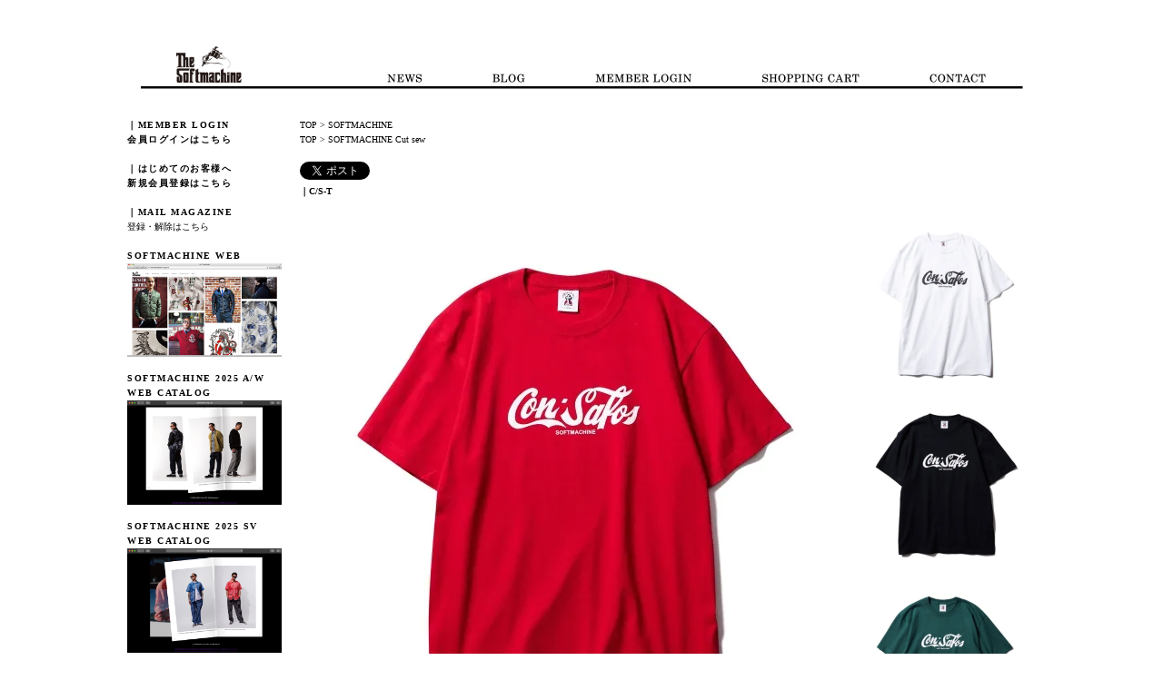

--- FILE ---
content_type: text/html; charset=EUC-JP
request_url: http://anormaly.softmachine-org.com/?pid=180195036
body_size: 8300
content:
<!DOCTYPE html PUBLIC "-//W3C//DTD XHTML 1.0 Transitional//EN" "http://www.w3.org/TR/xhtml1/DTD/xhtml1-transitional.dtd">
<html xmlns:og="http://ogp.me/ns#" xmlns:fb="http://www.facebook.com/2008/fbml" xmlns:mixi="http://mixi-platform.com/ns#" xmlns="http://www.w3.org/1999/xhtml" xml:lang="ja" lang="ja" dir="ltr">
<head>
<meta http-equiv="content-type" content="text/html; charset=euc-jp" />
<meta http-equiv="X-UA-Compatible" content="IE=edge,chrome=1" />
<title>SOFTMACHINE C/S-T | ANORMALY</title>
<meta name="Keywords" content="C/S-T,SOFTMACHINE,ソフトマシーン,ソフトマシン,通販,ANORMALY,アノーマリー,TATTOO,タトゥー,INKED,インクド,FASHION,ファッション,フラッグショップ,ブランド,津田沼,正規" />
<meta name="Description" content="ANORMALYは、2002年 &quot;FOR SERIOUS INK MANIA&quot; をテーマにスタートした SOFTMACHINE の OFFICIAL ONLINE STORE です。 SOFTMACHINEの通信販売を行っています。" />
<meta name="Author" content="" />
<meta name="Copyright" content="SOFTMACHINE" />
<meta http-equiv="content-style-type" content="text/css" />
<meta http-equiv="content-script-type" content="text/javascript" />
<link rel="stylesheet" href="https://img06.shop-pro.jp/PA01024/697/css/9/index.css?cmsp_timestamp=20250621124751" type="text/css" />
<link rel="stylesheet" href="https://img06.shop-pro.jp/PA01024/697/css/9/product.css?cmsp_timestamp=20250621124751" type="text/css" />

<link rel="alternate" type="application/rss+xml" title="rss" href="http://anormaly.softmachine-org.com/?mode=rss" />
<link rel="alternate" media="handheld" type="text/html" href="http://anormaly.softmachine-org.com/?prid=180195036" />
<link rel="shortcut icon" href="https://img06.shop-pro.jp/PA01024/697/favicon.ico?cmsp_timestamp=20251222181849" />
<script type="text/javascript" src="//ajax.googleapis.com/ajax/libs/jquery/1.7.2/jquery.min.js" ></script>
<meta property="og:title" content="SOFTMACHINE C/S-T | ANORMALY" />
<meta property="og:description" content="ANORMALYは、2002年 &quot;FOR SERIOUS INK MANIA&quot; をテーマにスタートした SOFTMACHINE の OFFICIAL ONLINE STORE です。 SOFTMACHINEの通信販売を行っています。" />
<meta property="og:url" content="http://anormaly.softmachine-org.com?pid=180195036" />
<meta property="og:site_name" content="SOFTMACHINE ONLINE STORE" />
<meta property="og:image" content="https://img06.shop-pro.jp/PA01024/697/product/180195036.jpg?cmsp_timestamp=20240327165955"/>
<link rel="apple-touch-icon" href="http://img06.shop-pro.jp/PA01024/697/etc/iphone_icon.png" />
<script>
  var Colorme = {"page":"product","shop":{"account_id":"PA01024697","title":"SOFTMACHINE ONLINE STORE"},"basket":{"total_price":0,"items":[]},"customer":{"id":null},"inventory_control":"option","product":{"shop_uid":"PA01024697","id":180195036,"name":"C\/S-T","model_number":"","stock_num":0,"sales_price":6000,"sales_price_including_tax":6600,"variants":[{"id":1,"option1_value":"WHITE","option2_value":"S","title":"WHITE\u3000\u00d7\u3000S","model_number":"","stock_num":0,"option_price":6000,"option_price_including_tax":6600,"option_members_price":6000,"option_members_price_including_tax":6600},{"id":2,"option1_value":"WHITE","option2_value":"M","title":"WHITE\u3000\u00d7\u3000M","model_number":"","stock_num":0,"option_price":6000,"option_price_including_tax":6600,"option_members_price":6000,"option_members_price_including_tax":6600},{"id":3,"option1_value":"WHITE","option2_value":"L","title":"WHITE\u3000\u00d7\u3000L","model_number":"","stock_num":0,"option_price":6000,"option_price_including_tax":6600,"option_members_price":6000,"option_members_price_including_tax":6600},{"id":4,"option1_value":"WHITE","option2_value":"XL","title":"WHITE\u3000\u00d7\u3000XL","model_number":"","stock_num":0,"option_price":6000,"option_price_including_tax":6600,"option_members_price":6000,"option_members_price_including_tax":6600},{"id":5,"option1_value":"WHITE","option2_value":"XXL","title":"WHITE\u3000\u00d7\u3000XXL","model_number":"","stock_num":0,"option_price":6000,"option_price_including_tax":6600,"option_members_price":6000,"option_members_price_including_tax":6600},{"id":6,"option1_value":"BLACK","option2_value":"S","title":"BLACK\u3000\u00d7\u3000S","model_number":"","stock_num":0,"option_price":6000,"option_price_including_tax":6600,"option_members_price":6000,"option_members_price_including_tax":6600},{"id":7,"option1_value":"BLACK","option2_value":"M","title":"BLACK\u3000\u00d7\u3000M","model_number":"","stock_num":0,"option_price":6000,"option_price_including_tax":6600,"option_members_price":6000,"option_members_price_including_tax":6600},{"id":8,"option1_value":"BLACK","option2_value":"L","title":"BLACK\u3000\u00d7\u3000L","model_number":"","stock_num":0,"option_price":6000,"option_price_including_tax":6600,"option_members_price":6000,"option_members_price_including_tax":6600},{"id":9,"option1_value":"BLACK","option2_value":"XL","title":"BLACK\u3000\u00d7\u3000XL","model_number":"","stock_num":0,"option_price":6000,"option_price_including_tax":6600,"option_members_price":6000,"option_members_price_including_tax":6600},{"id":10,"option1_value":"BLACK","option2_value":"XXL","title":"BLACK\u3000\u00d7\u3000XXL","model_number":"","stock_num":0,"option_price":6000,"option_price_including_tax":6600,"option_members_price":6000,"option_members_price_including_tax":6600},{"id":11,"option1_value":"RED","option2_value":"S","title":"RED\u3000\u00d7\u3000S","model_number":"","stock_num":0,"option_price":6000,"option_price_including_tax":6600,"option_members_price":6000,"option_members_price_including_tax":6600},{"id":12,"option1_value":"RED","option2_value":"M","title":"RED\u3000\u00d7\u3000M","model_number":"","stock_num":0,"option_price":6000,"option_price_including_tax":6600,"option_members_price":6000,"option_members_price_including_tax":6600},{"id":13,"option1_value":"RED","option2_value":"L","title":"RED\u3000\u00d7\u3000L","model_number":"","stock_num":0,"option_price":6000,"option_price_including_tax":6600,"option_members_price":6000,"option_members_price_including_tax":6600},{"id":14,"option1_value":"RED","option2_value":"XL","title":"RED\u3000\u00d7\u3000XL","model_number":"","stock_num":0,"option_price":6000,"option_price_including_tax":6600,"option_members_price":6000,"option_members_price_including_tax":6600},{"id":15,"option1_value":"RED","option2_value":"XXL","title":"RED\u3000\u00d7\u3000XXL","model_number":"","stock_num":0,"option_price":6000,"option_price_including_tax":6600,"option_members_price":6000,"option_members_price_including_tax":6600},{"id":16,"option1_value":"GREEN","option2_value":"S","title":"GREEN\u3000\u00d7\u3000S","model_number":"","stock_num":0,"option_price":6000,"option_price_including_tax":6600,"option_members_price":6000,"option_members_price_including_tax":6600},{"id":17,"option1_value":"GREEN","option2_value":"M","title":"GREEN\u3000\u00d7\u3000M","model_number":"","stock_num":0,"option_price":6000,"option_price_including_tax":6600,"option_members_price":6000,"option_members_price_including_tax":6600},{"id":18,"option1_value":"GREEN","option2_value":"L","title":"GREEN\u3000\u00d7\u3000L","model_number":"","stock_num":0,"option_price":6000,"option_price_including_tax":6600,"option_members_price":6000,"option_members_price_including_tax":6600},{"id":19,"option1_value":"GREEN","option2_value":"XL","title":"GREEN\u3000\u00d7\u3000XL","model_number":"","stock_num":0,"option_price":6000,"option_price_including_tax":6600,"option_members_price":6000,"option_members_price_including_tax":6600},{"id":20,"option1_value":"GREEN","option2_value":"XXL","title":"GREEN\u3000\u00d7\u3000XXL","model_number":"","stock_num":0,"option_price":6000,"option_price_including_tax":6600,"option_members_price":6000,"option_members_price_including_tax":6600}],"category":{"id_big":158289,"id_small":0},"groups":[{"id":277717}],"members_price":6000,"members_price_including_tax":6600}};

  (function() {
    function insertScriptTags() {
      var scriptTagDetails = [];
      var entry = document.getElementsByTagName('script')[0];

      scriptTagDetails.forEach(function(tagDetail) {
        var script = document.createElement('script');

        script.type = 'text/javascript';
        script.src = tagDetail.src;
        script.async = true;

        if( tagDetail.integrity ) {
          script.integrity = tagDetail.integrity;
          script.setAttribute('crossorigin', 'anonymous');
        }

        entry.parentNode.insertBefore(script, entry);
      })
    }

    window.addEventListener('load', insertScriptTags, false);
  })();
</script>
<script async src="https://zen.one/analytics.js"></script>
</head>
<body>
<meta name="colorme-acc-payload" content="?st=1&pt=10029&ut=180195036&at=PA01024697&v=20260204032703&re=&cn=0c3354f5d12af42e6e5d07266888a92c" width="1" height="1" alt="" /><script>!function(){"use strict";Array.prototype.slice.call(document.getElementsByTagName("script")).filter((function(t){return t.src&&t.src.match(new RegExp("dist/acc-track.js$"))})).forEach((function(t){return document.body.removeChild(t)})),function t(c){var r=arguments.length>1&&void 0!==arguments[1]?arguments[1]:0;if(!(r>=c.length)){var e=document.createElement("script");e.onerror=function(){return t(c,r+1)},e.src="https://"+c[r]+"/dist/acc-track.js?rev=3",document.body.appendChild(e)}}(["acclog001.shop-pro.jp","acclog002.shop-pro.jp"])}();</script><link rel="apple-touch-icon" href="//img06.shop-pro.jp/PA01024/697/etc/iphone_icon.png" />
<script src="http://www.softmachine-org.com/anormaly/softmachine_menu/lib/jquery.js" type="text/javascript"></script>
<script src="http://www.softmachine-org.com/anormaly/softmachine_topslider/jquery-1.5.2.min.js"></script>
<script src="http://www.softmachine-org.com/anormaly/softmachine_menu/lib/jquery.cookie.js" type="text/javascript"></script>
<script src="http://www.softmachine-org.com/anormaly/softmachine_topslider/jquery-ui.min.js"></script>
<script src="http://www.softmachine-org.com/anormaly/softmachine_menu/jquery.treeview.js" type="text/javascript"></script>
<script src="http://www.softmachine-org.com/anormaly/softmachine_topslider/jquery.skitter.min.js"></script>
<script type="text/javascript" src="http://www.softmachine-org.com/anormaly/softmachine_menu/demo/demo.js"></script>
<script>
$(function(){
$('.box_skitter_large').skitter({interval: 4000,navigation: false,numbers: false,hideTools: false});
});
</script>
<script>
$(function(){
$('.box_skitter_small').skitter({interval: 4000,navigation: false,numbers: false,hideTools: false});
});
</script>
<link href="http://www.softmachine-org.com/anormaly/softmachine_topslider/skitter.styles.css" type="text/css" media="all" rel="stylesheet" />



<div id="container">


<div id="header">

<div id="header_menu">
<div id="header_menu_c01"><a href="http://anormaly.softmachine-org.com"></a></div>
<div id="header_menu_c02"><a href="http://news.softmachine-org.com" target="blank"></a></div>
<div id="header_menu_c03"><a href="http://softmachine-org.blogspot.jp" target="blank"></a></div>
<div id="header_menu_c04"><a href="http://anormaly.softmachine-org.com/?mode=login&shop_back_url=http%3A%2F%2Fanormaly.softmachine-org.com%2F"></a></div>
<div id="header_menu_c05"><a href="https://softmachine.shop-pro.jp/cart/proxy/basket?shop_id=PA01024697&shop_domain=anormaly.softmachine-org.com"></a></div>
<div id="header_menu_c06"><a href="https://softmachine.shop-pro.jp/customer/inquiries/new"></a></div>
</div>

</div>

	
<br />
	

<div id="side">


<span style="font-size:10px; letter-spacing:1.5px;"><strong>｜MEMBER LOGIN</strong></span><br />	
<span style="font-size:10px; letter-spacing:1.5px;"><strong><a href="http://anormaly.softmachine-org.com/?mode=login&shop_back_url=http%3A%2F%2Fanormaly.softmachine-org.com%2F">会員ログインはこちら</a></strong></span>
<br />
<br />
<span style="font-size:10px; letter-spacing:1.5px;"><strong>｜はじめてのお客様へ</strong></span><br />
<span style="font-size:10px; letter-spacing:1.5px;"><strong><a href="https://softmachine.shop-pro.jp/customer/signup/new">新規会員登録はこちら</a></strong></span>
<br />
<br />


		
					<span style="font-size:10px; letter-spacing:1.5px;"><strong>｜MAIL MAGAZINE</strong></span>
			<br /><a href="https://softmachine.shop-pro.jp/customer/newsletter/subscriptions/new">登録・解除はこちら</a>
		
<br />
<br />	
<!--
<a href="http://anormaly.softmachine-org.com/?mode=grp&gid=1926262"><img src="https://img06.shop-pro.jp/PA01024/697/etc/2018SummerSaleBanner2_2.jpg"  width="170" height="128"/></a>
<br />
<br />
-->
<!--
<span style="font-size:10px; letter-spacing:1.5px;"><strong>SOFTMACHINE GW SALE</strong></span>
<a href="http://anormaly.softmachine-org.com/?mode=grp&gid=2379994" target="blank"><img src="http://www.softmachine-org.com/anormaly/stayhome_banner.jpg"  width="170" height="170"/></a>
<br />
<br />
-->
<!--
<span style="font-size:10px; letter-spacing:1.5px;"><strong>FREE SHIPPING</strong></span>
<a href="https://www.instagram.com/p/B_CXDu0Dut0/" target="blank"><img src="http://www.softmachine-org.com/anormaly/freeshipping_banner.jpg"  width="170" height="170"/></a>
<br />
<br />
-->
<span style="font-size:10px; letter-spacing:1.5px;"><strong>SOFTMACHINE WEB</strong></span>
<a href="http://www.softmachine-org.com" target="blank"><img src="http://www.softmachine-org.com/anormaly/softmachineweb3.jpg"  width="170" height="103"/></a>
<br />
<br />
<span style="font-size:10px; letter-spacing:1.5px;"><strong>SOFTMACHINE 2025 A/W WEB CATALOG</strong></span>
<a href="http://www.softmachine-org.com/catalog/2025aw_collection/" target="blank"><img src="http://www.softmachine-org.com/anormaly/2025aw_webcatalog.jpg"  width="170" height="115"/></a>
<br />
<br />
<span style="font-size:10px; letter-spacing:1.5px;"><strong>SOFTMACHINE 2025 SV WEB CATALOG</strong></span>
<a href="http://www.softmachine-org.com/catalog/2025sv_collection/" target="blank"><img src="http://www.softmachine-org.com/anormaly/2025sv_webcatalog.jpg"  width="170" height="115"/></a>
<br />
<br />
<span style="font-size:10px; letter-spacing:1.5px;"><strong>SOFTMACHINE 2025 S/S WEB CATALOG</strong></span>
<a href="http://www.softmachine-org.com/catalog/2025ss_collection/" target="blank"><img src="http://www.softmachine-org.com/anormaly/2025ss_webcatalog.jpg"  width="170" height="115"/></a>
<br />
<br />
<span style="font-size:10px; letter-spacing:1.5px;"><strong>SOFTMACHINE 2024 A/W WEB CATALOG</strong></span>
<a href="http://www.softmachine-org.com/catalog/2024aw_collection/" target="blank"><img src="http://www.softmachine-org.com/anormaly/2024aw_webcatalog.jpg"  width="170" height="115"/></a>
<br />
<br />
<!--
<span style="font-size:10px; letter-spacing:1.5px;"><strong>SOFTMACHINE 2024 SV WEB CATALOG</strong></span>
<a href="http://www.softmachine-org.com/catalog/2024sv_collection/" target="blank"><img src="http://www.softmachine-org.com/anormaly/2024sv_webcatalog.jpg"  width="170" height="115"/></a>
<br />
<br />
<span style="font-size:10px; letter-spacing:1.5px;"><strong>SOFTMACHINE 2023 A/W WEB CATALOG</strong></span>
<a href="http://www.softmachine-org.com/catalog/2023aw_collection/" target="blank"><img src="http://www.softmachine-org.com/anormaly/2023aw_webcatalog.jpg"  width="170" height="115"/></a>
<br />
<br />
<span style="font-size:10px; letter-spacing:1.5px;"><strong>SOFTMACHINE 2023 SV WEB CATALOG</strong></span>
<a href="http://www.softmachine-org.com/catalog/2023sv_collection/" target="blank"><img src="http://www.softmachine-org.com/anormaly/2023sv_webcatalog.jpg"  width="170" height="115"/></a>
<br />
<br />
<span style="font-size:10px; letter-spacing:1.5px;"><strong>SOFTMACHINE 2023 S/S WEB CATALOG</strong></span>
<a href="http://www.softmachine-org.com/catalog/2023ss_collection/" target="blank"><img src="http://www.softmachine-org.com/anormaly/2023ss_webcatalog.jpg"  width="170" height="115"/></a>
<br />
<br />
<span style="font-size:10px; letter-spacing:1.5px;"><strong>SOFTMACHINE 20th WEB CATALOG</strong></span>
<a href="http://www.softmachine-org.com/catalog/softmachine_xx_collection/" target="blank"><img src="http://www.softmachine-org.com/anormaly/20th_webcatalog.jpg"  width="170" height="115"/></a>
<br />
<br />
<span style="font-size:10px; letter-spacing:1.5px;"><strong>SOFTMACHINE 2022 SV WEB CATALOG</strong></span>
<a href="http://www.softmachine-org.com/catalog/2022sv_collection/" target="blank"><img src="http://www.softmachine-org.com/anormaly/2022sv_webcatalog.jpg"  width="170" height="115"/></a>
<br />
<br />
<span style="font-size:10px; letter-spacing:1.5px;"><strong>SOFTMACHINE 2022 S/S WEB CATALOG</strong></span>
<a href="http://www.softmachine-org.com/catalog/2022ss_collection/" target="blank"><img src="http://www.softmachine-org.com/anormaly/2022ss_webcatalog.jpg"  width="170" height="115"/></a>
<br />
<br />
<span style="font-size:10px; letter-spacing:1.5px;"><strong>SOFTMACHINE 2021 A/W WEB CATALOG</strong></span>
<a href="http://www.softmachine-org.com/catalog/2021aw_collection/" target="blank"><img src="http://www.softmachine-org.com/anormaly/2021aw_webcatalog.jpg"  width="170" height="115"/></a>
<br />
<br />
<span style="font-size:10px; letter-spacing:1.5px;"><strong>SOFTMACHINE 2021 SV WEB CATALOG</strong></span>
<a href="http://www.softmachine-org.com/catalog/2021sv_collection/" target="blank"><img src="http://www.softmachine-org.com/anormaly/2021sv_webcatalog.jpg"  width="170" height="115"/></a>
<br />
<br />
<span style="font-size:10px; letter-spacing:1.5px;"><strong>SOFTMACHINE 2021 S/S WEB CATALOG</strong></span>
<a href="http://www.softmachine-org.com/catalog/2021ss_collection/" target="blank"><img src="http://www.softmachine-org.com/anormaly/2021ss_webcatalog.jpg"  width="170" height="115"/></a>
<br />
<br />
<span style="font-size:10px; letter-spacing:1.5px;"><strong>SOFTMACHINE 2020 A/W WEB CATALOG</strong></span>
<a href="http://www.softmachine-org.com/catalog/2020aw_collection/index.htm" target="blank"><img src="http://www.softmachine-org.com/anormaly/2020aw_webcatalog.jpg"  width="170" height="115"/></a>
<br />
<br />
<span style="font-size:10px; letter-spacing:1.5px;"><strong>SOFTMACHINE 2020 SV WEB CATALOG</strong></span>
<a href="http://www.softmachine-org.com/catalog/2020sv_collection/index.htm" target="blank"><img src="http://www.softmachine-org.com/anormaly/2020sv_webcatalog.jpg"  width="170" height="115"/></a>
<br />
<br />
<span style="font-size:10px; letter-spacing:1.5px;"><strong>SOFTMACHINE 2020 S/S WEB CATALOG</strong></span>
<a href="http://www.softmachine-org.com/catalog/2020ss_collection/index.htm" target="blank"><img src="http://www.softmachine-org.com/anormaly/2020ss_webcatalog.jpg"  width="170" height="115"/></a>
<br />
<br />
<span style="font-size:10px; letter-spacing:1.5px;"><strong>SOFTMACHINE 2019 A/W SPOT WEB CATALOG</strong></span>
<a href="http://www.softmachine-org.com/catalog/2019aw_spot/index.htm" target="blank"><img src="http://www.softmachine-org.com/anormaly/2019aw_spot_webcatalog.jpg"  width="170" height="113"/></a>
<br />
<br />
<span style="font-size:10px; letter-spacing:1.5px;"><strong>SOFTMACHINE 2019 A/W WEB CATALOG</strong></span>
<div id="webcatalog">
<a href="http://www.softmachine-org.com/catalog/2019_aw_collection/" target="blank"><img src="http://www.softmachine-org.com/anormaly/2019aw_webcatalog.jpg"  width="170" height="125"/></a>
</div>
<br />
<span style="font-size:10px; letter-spacing:1.5px;"><strong>SOFTMACHINE 2019 SV WEB CATALOG</strong></span>
<div id="webcatalog">
<a href="http://www.softmachine-org.com/catalog/2019_sv_collection/" target="blank"><img src="http://www.softmachine-org.com/anormaly/2019sv_webcatalog.jpg"  width="170" height="119"/></a>
</div>
<br />
<span style="font-size:10px; letter-spacing:1.5px;"><strong>SOFTMACHINE 2019 S/S WEB CATALOG</strong></span>
<div id="webcatalog">
<a href="http://www.softmachine-org.com/catalog/2019_ss_collection/" target="blank"><img src="http://www.softmachine-org.com/anormaly/2019ss_webcatalog.jpg"  width="170" height="119"/></a>
</div>
<br />
<span style="font-size:10px; letter-spacing:1.5px;"><strong>SOFTMACHINE 2018 A/W WEB CATALOG</strong></span>
<div id="webcatalog">
<a href="http://www.softmachine-org.com/catalog/2018_aw_collection/" target="blank"><img src="http://www.softmachine-org.com/anormaly/2018aw_webcatalog.jpg"  width="170" height="132"/></a>
</div>
<br />
<span style="font-size:10px; letter-spacing:1.5px;"><strong>SOFTMACHINE 2018 SV WEB CATALOG</strong></span>
<div id="webcatalog">
<a href="http://www.softmachine-org.com/catalog/2018_sv_collection/" target="blank"><img src="http://www.softmachine-org.com/anormaly/2018sv_webcatalog.jpg"  width="170" height="132"/></a>
</div>
<br />
<span style="font-size:10px; letter-spacing:1.5px;"><strong>SOFTMACHINE 2018 S/S WEB CATALOG</strong></span>
<div id="webcatalog">
<a href="http://www.softmachine-org.com/catalog/2018_ss_collection/" target="blank"><img src="http://www.softmachine-org.com/anormaly/2018ss_webcatalog.jpg"  width="170" height="132"/></a>
</div>
<br />
<span style="font-size:10px; letter-spacing:1.5px;"><strong>SOFTMACHINE 2017 A/W WEB CATALOG</strong></span>
<div id="webcatalog">
<a href="http://www.softmachine-org.com/catalog/2017_aw_collection/" target="blank"><img src="http://www.softmachine-org.com/anormaly/2017aw_webcatalog.jpg"  width="170" height="132"/></a>
</div>
<br />
	<span style="font-size:10px; letter-spacing:1.5px;"><strong>SOFTMACHINE 2017 S/S WEB CATALOG</strong></span>
<div id="webcatalog">
<a href="http://www.softmachine-org.com/catalog/2017_ss_collection/" target="blank"><img src="http://www.softmachine-org.com/anormaly/2017ss_webcatalog.jpg"  width="170" height="136"/></a>
</div>
<br />
<span style="font-size:10px; letter-spacing:1.5px;"><strong>SOFTMACHINE 2016 A/W WEB CATALOG</strong></span>
<div id="webcatalog">
<a href="http://www.softmachine-org.com/catalog/2016_aw_collection/index.htm" target="blank"><img src="http://www.softmachine-org.com/anormaly/2016aw_webcatalog.jpg"  width="170" height="136"/></a>
</div>
<br />
<span style="font-size:10px; letter-spacing:1.5px;"><strong>SOFTMACHINE 2016 S/S WEB CATALOG</strong></span>
<div id="webcatalog">
<a href="http://www.softmachine-org.com/catalog/2016_ss_collection/index.htm" target="blank"><img src="http://www.softmachine-org.com/anormaly/2016ss_webcatalog.jpg"  width="170" height="136"/></a>
</div>
<br />
<span style="font-size:10px; letter-spacing:1.5px;"><strong>SOFTMACHINE 2015 A/W WEB CATALOG</strong></span>
<div id="webcatalog">
<a href="http://www.softmachine-org.com/catalog/2015_aw_collection/index.htm" target="blank"><img src="http://www.softmachine-org.com/anormaly/2015aw_webcatalog.jpg"  width="170" height="136"/></a>
</div>
<br />
<span style="font-size:10px; letter-spacing:1.5px;"><strong>SOFTMACHINE 13th year anniversary WEB CATALOG</strong></span>
<div id="webcatalog">
<a href="http://www.softmachine-org.com/catalog/13th_collection/index.htm" target="blank"><img src="http://www.softmachine-org.com/anormaly/13th_webcatalog.jpg"  width="170" height="136"/></a>
</div>
<br />
<span style="font-size:10px; letter-spacing:1.5px;"><strong>SOFTMACHINE 2015 S/S WEB CATALOG</strong></span>
<div id="webcatalog">
<a href="http://www.softmachine-org.com/catalog/2015_ss_collection/index.htm" target="blank"><img src="http://www.softmachine-org.com/anormaly/2015ss_webcatalog.jpg"  width="170" height="136"/></a>
</div>
<br />
<span style="font-size:10px; letter-spacing:1.5px;"><strong>SOFTMACHINE 2015 S/S COLLECTION</strong></span>
<div id="webcatalog">
<a href="http://softmachine-2015ss-collection.tumblr.com" target="blank"><img src="http://www.softmachine-org.com/anormaly/2015ss_tumbler_banner.jpg"  width="170" height="119"/></a>
</div>
<br />
<span style="font-size:10px; letter-spacing:1.5px;"><strong>SOFTMACHINE 2014 A/W COLLECTION</strong></span>
<div id="webcatalog">
<a href="http://softmachine-2014aw-cllection.tumblr.com" target="blank"><img src="http://www.softmachine-org.com/anormaly/2014aw_tumbler_banner.jpg"  width="170" height="119"/></a>
</div>
-->

<!--
<div id="side2">
<br />
<span style="font-size:10px; letter-spacing:1.5px;"><strong>| BRAND</strong></span>
<br />

<span style="font-size:8px; letter-spacing:1.5px;"><strong>■ SOFTMACHINE</strong></span>

<ul id="red" class="treeview-red">
<li><span><img src="http://www.softmachine-org.com/anormaly/softmachine.jpg"  width="155" height="84"/></span>
<ul>
<li><span><a href="http://anormaly.softmachine-org.com/?mode=grp&gid=277558"><img src="http://www.softmachine-org.com/anormaly/outer.jpg" /></a></span></li>
<li><span><a href="http://anormaly.softmachine-org.com/?mode=grp&gid=277721"><img src="http://www.softmachine-org.com/anormaly/knit.jpg" /></a></span></li>
<li><span><a href="http://anormaly.softmachine-org.com/?mode=grp&gid=277719"><img src="http://www.softmachine-org.com/anormaly/sweat.jpg" /></a></span></li>
<li><span><a href="http://anormaly.softmachine-org.com/?mode=grp&gid=277718"><img src="http://www.softmachine-org.com/anormaly/shirts.jpg" /></a></span></li>
<li><span><a href="http://anormaly.softmachine-org.com/?mode=grp&gid=277744"><img src="http://www.softmachine-org.com/anormaly/vest.jpg" /></a></span></li>
<li><span><a href="http://anormaly.softmachine-org.com/?mode=grp&gid=277717"><img src="http://www.softmachine-org.com/anormaly/cutsew.jpg" /></a></span></li>
<li><span><a href="http://anormaly.softmachine-org.com/?mode=grp&gid=277563"><img src="http://www.softmachine-org.com/anormaly/bottom.jpg" /></a></span></li>
<li><span><a href="http://anormaly.softmachine-org.com/?mode=grp&gid=277565"><img src="http://www.softmachine-org.com/anormaly/jewelry.jpg" /></a></span></li>
<li><span><a href="http://anormaly.softmachine-org.com/?mode=grp&gid=277566"><img src="http://www.softmachine-org.com/anormaly/other.jpg" /></a></span></li>
<li><span><a href="http://anormaly.softmachine-org.com/?mode=grp&gid=985151"><img src="http://www.softmachine-org.com/anormaly/kids.jpg" /></a></span></li>
</div>
-->
	
<!--
<span style="font-size:8px; letter-spacing:1.5px;"><strong>■ CHOSEN ARTIST</strong></span>

<div id="chozen">
<a href="http://anormaly.softmachine-org.com/?mode=grp&gid=1072963"><img src="http://www.softmachine-org.com/anormaly/chozen.jpg"  width="170" height="102" /></a>
</div>

<span style="font-size:8px; letter-spacing:1.5px;"><strong>■ MASTER OF MUSTACHE</strong></span>
<div id="mofm">
<a href="http://anormaly.softmachine-org.com/?mode=grp&gid=1072951"><img src="http://www.softmachine-org.com/anormaly/mustache.jpg"  width="170" height="145"  /></a>
</div>

<span style="font-size:8px; letter-spacing:1.5px;"><strong>■ SYNDICATE BARBER SHOP</strong></span>
<div id="syndicate">
<a href="http://anormaly.softmachine-org.com/?mode=grp&gid=1072952"><img src="http://www.softmachine-org.com/anormaly/syndicate.jpg"   width="170" height="133" /></a>
</div>
-->
	



<span style="font-size:10px; letter-spacing:1.5px;"><strong>| CATEGORY</strong></span>

				<div id="group-list">		<span class="group-list-link">
				<a href="http://anormaly.softmachine-org.com/?mode=grp&gid=277558&sort=n">SOFTMACHINE Outer</a>
				</span><br>
								<span class="group-list-link">
				<a href="http://anormaly.softmachine-org.com/?mode=grp&gid=277721&sort=n">SOFTMACHINE Knit</a>
				</span><br>
								<span class="group-list-link">
				<a href="http://anormaly.softmachine-org.com/?mode=grp&gid=277719&sort=n">SOFTMACHINE Sweat</a>
				</span><br>
								<span class="group-list-link">
				<a href="http://anormaly.softmachine-org.com/?mode=grp&gid=277718&sort=n">SOFTMACHINE Shirts</a>
				</span><br>
								<span class="group-list-link">
				<a href="http://anormaly.softmachine-org.com/?mode=grp&gid=277744&sort=n">SOFTMACHINE Vest</a>
				</span><br>
								<span class="group-list-link">
				<a href="http://anormaly.softmachine-org.com/?mode=grp&gid=277717&sort=n">SOFTMACHINE Cut sew</a>
				</span><br>
								<span class="group-list-link">
				<a href="http://anormaly.softmachine-org.com/?mode=grp&gid=277563&sort=n">SOFTMACHINE Bottom</a>
				</span><br>
								<span class="group-list-link">
				<a href="http://anormaly.softmachine-org.com/?mode=grp&gid=277565&sort=n">SOFTMACHINE Jewelry</a>
				</span><br>
								<span class="group-list-link">
				<a href="http://anormaly.softmachine-org.com/?mode=grp&gid=2517602&sort=n">SOFTMACHINE FLASH & POSTER</a>
				</span><br>
								<span class="group-list-link">
				<a href="http://anormaly.softmachine-org.com/?mode=grp&gid=277566&sort=n">SOFTMACHINE Other</a>
				</span><br>
								<span class="group-list-link">
				<a href="http://anormaly.softmachine-org.com/?mode=grp&gid=985151&sort=n">SOFTMACHINE Kids</a>
				</span><br>
								<span class="group-list-link">
				<a href="http://anormaly.softmachine-org.com/?mode=grp&gid=829431&sort=n">Books</a>
				</span><br>
								<span class="group-list-link">
				<a href="http://anormaly.softmachine-org.com/?mode=grp&gid=1072951&sort=n">Master of Mustache</a>
				</span><br>
		</div>		

<!--
											<a href="http://anormaly.softmachine-org.com/?mode=cate&cbid=158289&csid=0&sort=n">SOFTMACHINE</a><br />
															<a href="http://anormaly.softmachine-org.com/?mode=cate&cbid=825891&csid=0&sort=n">Chosen Artist</a><br />
															<a href="http://anormaly.softmachine-org.com/?mode=cate&cbid=1525663&csid=0&sort=n">Master of Mustache</a><br />
															<a href="http://anormaly.softmachine-org.com/?mode=cate&cbid=825894&csid=0&sort=n">SYNDICATE BARBER SHOP</a><br />
															<a href="http://anormaly.softmachine-org.com/?mode=cate&cbid=1691702&csid=0&sort=n">Books</a><br />
							-->




<br/>
<span style="font-size:10px; letter-spacing:1.5px;"><strong>| ITEM SEARCH</strong></span>
<!--
<img src="//img06.shop-pro.jp/PA01024/697/etc/seach.jpg" width="54" height="18">
-->
<br/>
		<form action="http://anormaly.softmachine-org.com/" method="GET" id="search">
		<input type="hidden" name="mode" value="srh" /><input type="hidden" name="sort" value="n" />
<!--
			<select name="cid" style="width:170px;">
		<option value="">All Items</option>
				<option value="158289,0">SOFTMACHINE</option>
				<option value="825891,0">Chosen Artist</option>
				<option value="1525663,0">Master of Mustache</option>
				<option value="825894,0">SYNDICATE BARBER SHOP</option>
				<option value="1691702,0">Books</option>
					</select></br>
-->
		<input type="text" name="keyword" style="margin:5px 5px 0px 0px;width:125px;"><input type="submit" value="Go" />
</form>


<br>


<!--
		-->

		


<!--

		<div class="leftF_size" align="left">
			<strong>Hot Item</strong>
			<br />
								・<a href="?pid=190314293">FIRE WALK SWEAT</a>
				<br />
								・<a href="?pid=190314273">SINK OR SWIM SWEAT</a>
				<br />
								・<a href="?pid=190314253">MULTIPLE LOGO SWEAT</a>
				<br />
								・<a href="?pid=190314234">CASTLE LOGO SWEAT</a>
				<br />
								・<a href="?pid=190314216">INTRODUCTION HOODED</a>
				<br />
								・<a href="?pid=190313992">MULTIPLE LOGO HOODED</a>
				<br />
								・<a href="?pid=190313968">CASTLE LOGO HOODED</a>
				<br />
								・<a href="?pid=190232188">TOTEM SKULLS HOODED</a>
				<br />
								・<a href="?pid=190232152">FIRE WALK JK</a>
				<br />
								・<a href="?pid=190232127">INSIDE JK</a>
				<br />
								・<a href="?pid=190232084">TOTEM SKULLS JK</a>
				<br />
								・<a href="?pid=190232021">HOLIDAY POSTER</a>
				<br />
								・<a href="?pid=190231974">SHOOTING POSTER</a>
				<br />
								・<a href="?pid=190231926">OPINION POSTER</a>
				<br />
								・<a href="?pid=190231895">SM STICKER SET - 2026 SS -</a>
				<br />
								・<a href="?pid=189632128">SOFTMACHINE 2026 CALENDAR</a>
				<br />
								・<a href="?pid=189461224">HUSTLER JK</a>
				<br />
								・<a href="?pid=189461161">LUMINOUS COAT</a>
				<br />
								・<a href="?pid=189461103">HIDE COAT</a>
				<br />
								・<a href="?pid=189224341">LADY LAND JK</a>
				<br />
								・<a href="?pid=189339011">COSTELLO SWEATER</a>
				<br />
								・<a href="?pid=189339027">COSTELLO CARDIGAN</a>
				<br />
								・<a href="?pid=189223689">TWINNING SWEAT</a>
				<br />
								・<a href="?pid=189168724">TRACES HOODED</a>
				<br />
								・<a href="?pid=189168690">FREEDOM HOODED</a>
				<br />
								・<a href="?pid=189130159">CREST CARDIGAN</a>
				<br />
								・<a href="?pid=189130132">CREST SWEATER</a>
				<br />
								・<a href="?pid=189129860">FEAR CITY SWEATER</a>
				<br />
								・<a href="?pid=189129830">RECALL SWEATER</a>
				<br />
								・<a href="?pid=189129779">PRETEND SWEAT</a>
				<br />
								・<a href="?pid=189129758">HOLE SWEAT</a>
				<br />
								・<a href="?pid=189129742">FREEDOM SWEAT</a>
				<br />
								・<a href="?pid=189059755">APOCALYPSE JK</a>
				<br />
								・<a href="?pid=189059711">SUPPER JK</a>
				<br />
								・<a href="?pid=188863728">GENE FLANNEL SHIRTS</a>
				<br />
								・<a href="?pid=182363266">ROSES SOX</a>
				<br />
						</div>
		-->	

	

		
		

		
		

<br />
<span style="font-size:10px; letter-spacing:1.5px;"><strong>｜For overseas shipping</strong></span>
<a href="http://www.tenso.com/en/"><img src="http://www.softmachine-org.com/anormaly/tenso.jpg" /></a>

		

		<br />
		<br />
		<div class="RSS">
		<a href="http://anormaly.softmachine-org.com/?mode=rss"><img src="//img06.shop-pro.jp/PA01024/697/etc/tableBG.gif"></a>　
		<a href="http://anormaly.softmachine-org.com/?mode=atom"><img src="//img06.shop-pro.jp/PA01024/697/etc/tableBG.gif"></a>
		</div>





<!--
			<br /><a href="http://anormaly.softmachine-org.com/?mode=f1">Site map</a>																											-->


		
</div>


	
	
	

<div class="main">
<script type='text/javascript'>
<!--
function largeImg(sImg)
{
document.images['imgBox'].src=sImg;
}
-->
</script>

	

	
	<a href="./">TOP</a> &gt; <a href='?mode=cate&cbid=158289&csid=0&sort=n'>SOFTMACHINE</a>	<br />
	
		<a href="./">TOP</a>
		<span class="txt-f10"> &gt; </span> <a href="http://anormaly.softmachine-org.com/?mode=grp&gid=277717&sort=n">SOFTMACHINE Cut sew</a>
		<br />
	

<br />
<a href="https://twitter.com/share" class="twitter-share-button" data-url="http://anormaly.softmachine-org.com/?pid=180195036" data-text="" data-lang="ja" >ツイート</a>
<script charset="utf-8">!function(d,s,id){var js,fjs=d.getElementsByTagName(s)[0],p=/^http:/.test(d.location)?'http':'https';if(!d.getElementById(id)){js=d.createElement(s);js.id=id;js.src=p+'://platform.twitter.com/widgets.js';fjs.parentNode.insertBefore(js,fjs);}}(document, 'script', 'twitter-wjs');</script>　
<br />
	
	<strong>｜C/S-T</strong>
	<br />
	<form name="product_form" method="post" action="https://softmachine.shop-pro.jp/cart/proxy/basket/items/add">

<br />		

<div id="item_pict_area">
<div id="item_pict_area_c01">	

    <div class="img"><img src="https://img06.shop-pro.jp/PA01024/697/product/180195036.jpg?cmsp_timestamp=20240327165955" class="large" width="600" name="imgBox" /></div>

</div>
<div id="item_pict_area_c02"></div>

<div id="item_pict_area_c03">
<a href="JavaScript:void(0)" onmouseover='largeImg("https://img06.shop-pro.jp/PA01024/697/product/180195036_o1.jpg?cmsp_timestamp=20240327165955")' onmouseout='largeImg("https://img06.shop-pro.jp/PA01024/697/product/180195036.jpg?cmsp_timestamp=20240327165955")'><img src="https://img06.shop-pro.jp/PA01024/697/product/180195036_o1.jpg?cmsp_timestamp=20240327165955" width="200" /></a></div>
<div id="item_pict_area_c04">
<a href="JavaScript:void(0)" onmouseover='largeImg("https://img06.shop-pro.jp/PA01024/697/product/180195036_o2.jpg?cmsp_timestamp=20240327165955")' onmouseout='largeImg("https://img06.shop-pro.jp/PA01024/697/product/180195036.jpg?cmsp_timestamp=20240327165955")'><img src="https://img06.shop-pro.jp/PA01024/697/product/180195036_o2.jpg?cmsp_timestamp=20240327165955" width="200" /></a></div>
<div id="item_pict_area_c05">
<a href="JavaScript:void(0)" onmouseover='largeImg("https://img06.shop-pro.jp/PA01024/697/product/180195036_o3.jpg?cmsp_timestamp=20240327165955")' onmouseout='largeImg("https://img06.shop-pro.jp/PA01024/697/product/180195036.jpg?cmsp_timestamp=20240327165955")'><img src="https://img06.shop-pro.jp/PA01024/697/product/180195036_o3.jpg?cmsp_timestamp=20240327165955" width="200" /></a></div>

</div>

		

<br />SOFTMACHINE C/S-T (T-SHIRTS)<br />
<br />
MATERIAL.<br />
COTTON : 100%<br />
<br />
COLOR.<br />
WHITE, BLACK, RED, GREEN<br />
<br />
SIZE.<br />
S : 身幅 / 49cm , 着丈 / 65cm<br />
M : 身幅 / 52cm , 着丈 / 69cm<br />
L : 身幅 / 55cm , 着丈 / 73cm<br />
XL : 身幅 / 58cm , 着丈 / 77cm<br />
XXL : 身幅 / 63cm , 着丈 / 81cm
	
<br />
<br />

<table align="left">
	


<!--
-->


<tr>
<th >Price.  </th>
<td >

6,600円(税込)<br />
</td>
</tr>




	


	
	
</table>


	
	<p class="stock_error" style="font-weight:bold;color:red;padding:10px 0;display:none;"></p>

	<br />
<br />
<br />
<br />

<div style="float:left;">
		<table id="option_tbl"><tr class="stock_head"><td class="none">&nbsp;</td><th class="cell_1">S</th><th class="cell_1">M</th><th class="cell_1">L</th><th class="cell_1">XL</th><th class="cell_1">XXL</th></tr><tr><th class="cell_1">WHITE</th><td class="cell_2"><span class="table_price">6,600円(税込)</span><br /><span class="stock_zero">在庫なし</span></td><td class="cell_2"><span class="table_price">6,600円(税込)</span><br /><span class="stock_zero">在庫なし</span></td><td class="cell_2"><span class="table_price">6,600円(税込)</span><br /><span class="stock_zero">在庫なし</span></td><td class="cell_2"><span class="table_price">6,600円(税込)</span><br /><span class="stock_zero">在庫なし</span></td><td class="cell_2"><span class="table_price">6,600円(税込)</span><br /><span class="stock_zero">在庫なし</span></td></tr><tr><th class="cell_1">BLACK</th><td class="cell_2"><span class="table_price">6,600円(税込)</span><br /><span class="stock_zero">在庫なし</span></td><td class="cell_2"><span class="table_price">6,600円(税込)</span><br /><span class="stock_zero">在庫なし</span></td><td class="cell_2"><span class="table_price">6,600円(税込)</span><br /><span class="stock_zero">在庫なし</span></td><td class="cell_2"><span class="table_price">6,600円(税込)</span><br /><span class="stock_zero">在庫なし</span></td><td class="cell_2"><span class="table_price">6,600円(税込)</span><br /><span class="stock_zero">在庫なし</span></td></tr><tr><th class="cell_1">RED</th><td class="cell_2"><span class="table_price">6,600円(税込)</span><br /><span class="stock_zero">在庫なし</span></td><td class="cell_2"><span class="table_price">6,600円(税込)</span><br /><span class="stock_zero">在庫なし</span></td><td class="cell_2"><span class="table_price">6,600円(税込)</span><br /><span class="stock_zero">在庫なし</span></td><td class="cell_2"><span class="table_price">6,600円(税込)</span><br /><span class="stock_zero">在庫なし</span></td><td class="cell_2"><span class="table_price">6,600円(税込)</span><br /><span class="stock_zero">在庫なし</span></td></tr><tr><th class="cell_1">GREEN</th><td class="cell_2"><span class="table_price">6,600円(税込)</span><br /><span class="stock_zero">在庫なし</span></td><td class="cell_2"><span class="table_price">6,600円(税込)</span><br /><span class="stock_zero">在庫なし</span></td><td class="cell_2"><span class="table_price">6,600円(税込)</span><br /><span class="stock_zero">在庫なし</span></td><td class="cell_2"><span class="table_price">6,600円(税込)</span><br /><span class="stock_zero">在庫なし</span></td><td class="cell_2"><span class="table_price">6,600円(税込)</span><br /><span class="stock_zero">在庫なし</span></td></tr></table>
	</div>

<br />
<br />

<div id="other_text_area">

		<div><img src="http://www.softmachine-org.com/anormaly/soldout.jpg" width="200px" height="50px" alt=""></div>
		
	 	
			
	<p id="sk_link_other">
		<a href="http://anormaly.softmachine-org.com/?mode=sk">&raquo;&nbsp;特定商取引法に基づく表記</a>
	</p>


	<br />
	<input type="hidden" name="user_hash" value="30b4aa1ceccbf1c70513fcad4c25c61e"><input type="hidden" name="members_hash" value="30b4aa1ceccbf1c70513fcad4c25c61e"><input type="hidden" name="shop_id" value="PA01024697"><input type="hidden" name="product_id" value="180195036"><input type="hidden" name="members_id" value=""><input type="hidden" name="back_url" value="http://anormaly.softmachine-org.com/?pid=180195036"><input type="hidden" name="reference_token" value="a2bee20d27a04937a743ce73764f09f2"><input type="hidden" name="shop_domain" value="anormaly.softmachine-org.com">

	</form>








<br />
<br />
<span style="font-size:10px; letter-spacing:1.5px;"><strong>｜For overseas shipping</strong></span><br />
<a href="http://www.tenso.com/en/"><img src="http://www.softmachine-org.com/anormaly/tenso2.jpg" /></a>
	
<br />


	

<br>


<strong>｜RECENTLY VIEWED ITEM</strong><br />


<br>


</div>

<br>


<!--
<strong>｜RECENTLY VIEWED ITEM</strong><br />
 -->

<br />
<br />
<iframe src="https://www.facebook.com/plugins/page.php?href=https%3A%2F%2Fwww.facebook.com%2Fsoftmachine.anormaly%2F&tabs=timeline&width=400&height=530&small_header=true&adapt_container_width=true&hide_cover=false&show_facepile=true&appId=220558424646586" width="800px" height="530px" style="border:none;overflow:hidden" scrolling="no" frameborder="0" allowTransparency="true"></iframe>
	

<!--
<iframe src="https://snapwidget.com/embed/code/203928" class="snapwidget-widget" allowTransparency="true" frameborder="0" scrolling="no" style="border:none; overflow:hidden; width:400px; height:530px"></iframe>
-->

</div>


	


<div id="footer_bar"></div>

<div class="footer">
<br />
<center>
<a href="http://anormaly.softmachine-org.com">TOP</a> - <a href="http://news.softmachine-org.com" target="blank">NEWS</a> - <a href="http://softmachine-org.blogspot.jp" target="blank">BLOG</a> - <a href="http://anormaly.softmachine-org.com/?mode=myaccount">MEMBER LOGIN</a> - <a href="https://softmachine.shop-pro.jp/cart/proxy/basket?shop_id=PA01024697&shop_domain=anormaly.softmachine-org.com">SHOPPING CART</a> - <a href="https://softmachine.shop-pro.jp/customer/inquiries/new">CONTACT</a>
<br />
 <a href="http://anormaly.softmachine-org.com/?mode=privacy">プライバシーポリシー</a> - <a href="http://anormaly.softmachine-org.com/?mode=sk">特定商取引法に基づく表記</a> - <a href="http://anormaly.softmachine-org.com/?mode=f1">サイトマップ</a>
<br />
<br />
<center>&copy Softmachine 2023. All rights reserved.</center>
</center>
</div>

	
</div><script type="text/javascript" src="http://anormaly.softmachine-org.com/js/cart.js" ></script>
<script type="text/javascript" src="http://anormaly.softmachine-org.com/js/async_cart_in.js" ></script>
<script type="text/javascript" src="http://anormaly.softmachine-org.com/js/product_stock.js" ></script>
<script type="text/javascript" src="http://anormaly.softmachine-org.com/js/js.cookie.js" ></script>
<script type="text/javascript" src="http://anormaly.softmachine-org.com/js/favorite_button.js" ></script>
</body></html>

--- FILE ---
content_type: text/css
request_url: https://img06.shop-pro.jp/PA01024/697/css/9/index.css?cmsp_timestamp=20250621124751
body_size: 8478
content:
/* header_menu */	
#header_menu {
	font-size: 10px;
	list-style-type: none;
	width: 1000px;
	height: 50px;
	overflow: hidden;
	background-image:url(http://www.softmachine-org.com/anormaly/anormaly_header_c_new.jpg);
        background-size:contain;
	display: inline;
	float: left;
	margin-bottom: 30px;
}
#header_menu_c01 a{
	display: block;
	width: 250px;
	height: 50px;
	overflow: hidden;
	text-decoration: none;
	text-indent: -9999px;
	background-position: 0px 0px;
	float: left;
	margin-left: 0px;
}
#header_menu_c02 a{
	display: block;
	width: 110px;
	height: 50px;
	overflow: hidden;
	text-decoration: none;
	text-indent: -9999px;
	background-position: -250px 0px;
	float: left;
	margin-left: 0px;
}
#header_menu_c03 a{
	display: block;
	width: 105px;
	height: 50px;
	overflow: hidden;
	text-decoration: none;
	text-indent: -9999px;
	background-position: -360px 0px;
	float: left;
	margin-left: 0px;
}
#header_menu_c04 a{
	display: block;
	width: 190px;
	height: 50px;
	overflow: hidden;
	text-decoration: none;
	text-indent: -9999px;
	background-position: -465px 0px;
	float: left;
	margin-left: 0px;
}
#header_menu_c05 a{
	display: block;
	width: 190px;
	height: 50px;
	overflow: hidden;
	text-decoration: none;
	text-indent: -9999px;
	background-position: -655px 0px;
	float: left;
	margin-left: 0px;
}
#header_menu_c06 a{
	display: block;
	width: 155px;
	height: 50px;
	overflow: hidden;
	text-decoration: none;
	text-indent: -9999px;
	background-position: -845px 0px;
	float: left;
	margin-left: 0px;
}

#header_menu_2 {
	margin-top: 0px;
	margin-bottom: 10px;
	font-size: 10px;
	list-style-type: none;
	width: 1000px;
	height: 35px;
	overflow: hidden;
	background-image:url(http://www.softmachine-org.com/anormaly/anormaly_header_b_2.jpg);
        background-size:contain;
	display: inline;
	float: left;
}
#header_menu_2_c01 a{
	display: block;
	width: 250px;
	height: 35px;
	overflow: hidden;
	text-decoration: none;
	text-indent: -9999px;
	background-image:url(http://www.softmachine-org.com/anormaly/anormaly_header_b_2.jpg);
        background-size:contain;
	background-position: 0px 0px;
	float: left;
	margin-left: 0px;
}
#header_menu_2_c02 {
	display: block;
	width: 750px;
	height: 35px;
	overflow: hidden;
	text-decoration: none;
	text-indent: -9999px;
	background-image:url(http://www.softmachine-org.com/anormaly/anormaly_header_b_2.jpg);
        background-size:contain;
	background-position: -250px 0px;
	float: left;
	margin-left: 0px;
}	

/* footer_bar */	
#footer_bar {
	font-size: 10px;
	list-style-type: none;
	width: 1000px;
	height: 10px;
	overflow: hidden;
	background-image:url(http://www.softmachine-org.com/anormaly/anormaly_footer_bar.jpg);
	display: inline;
	float: left;
	margin-top: 30px;
}

/*　jquery.treeview.css　*/
.treeview, .treeview ul { 
	padding: 0;
	margin: 0;
	list-style: none;
}

.treeview ul {
	background-color: #FFFFFF;
	margin-top: 4px;
}

.treeview .hitarea {
	background: url(images/treeview-default.gif) -64px -25px no-repeat;
	height: 16px;
	width: 16px;
	margin-left: -16px;
	float: left;
	cursor: pointer;
}
/* fix for IE6 */
* html .hitarea {
	display: inline;
	float:none;
}

.treeview li { 
	margin: 0;
	padding: 3px 0pt 3px 16px;
}

.treeview a.selected {
	background-color: #eee;
}

#treecontrol { margin: 1em 0; display: none; }

.treeview .hover { color: red; cursor: pointer; }

.treeview li { background: url(images/treeview-default-line.gif) 0 0 no-repeat; }
.treeview li.collapsable, .treeview li.expandable { background-position: 0 -176px; }

.treeview .expandable-hitarea { background-position: -80px -3px; }

.treeview li.last { background-position: 0 -1766px }
.treeview li.lastCollapsable, .treeview li.lastExpandable { background-image: url(images/treeview-default.gif); }  
.treeview li.lastCollapsable { background-position: 0 -111px }
.treeview li.lastExpandable { background-position: -32px -67px }

.treeview div.lastCollapsable-hitarea, .treeview div.lastExpandable-hitarea { background-position: 0; }

.treeview-red li { background-image: url(http://www.softmachine-org.com/treeview-red-line.gif); }
.treeview-red .hitarea, .treeview-red li.lastCollapsable, .treeview-red li.lastExpandable { background-image: url(images/treeview-red.gif); } 

.treeview-black li { background-image: url(images/treeview-black-line.gif); }
.treeview-black .hitarea, .treeview-black li.lastCollapsable, .treeview-black li.lastExpandable { background-image: url(images/treeview-black.gif); }  

.treeview-gray li { background-image: url(images/treeview-gray-line.gif); }
.treeview-gray .hitarea, .treeview-gray li.lastCollapsable, .treeview-gray li.lastExpandable { background-image: url(images/treeview-gray.gif); } 

.treeview-famfamfam li { background-image: url(images/treeview-famfamfam-line.gif); }
.treeview-famfamfam .hitarea, .treeview-famfamfam li.lastCollapsable, .treeview-famfamfam li.lastExpandable { background-image: url(images/treeview-famfamfam.gif); } 


.filetree li { padding: 3px 0 2px 16px; }
.filetree span.folder, .filetree span.file { padding: 1px 0 1px 16px; display: block; }
.filetree span.folder { background: url(images/folder.gif) 0 0 no-repeat; }
.filetree li.expandable span.folder { background: url(images/folder-closed.gif) 0 0 no-repeat; }
.filetree span.file { background: url(images/file.gif) 0 0 no-repeat; }


/* webcatalog */	
#webcatalog{
	margin-top: 0px;
	margin-bottom: auto;
	width: 170px;
	background-color: #FFFFFF;
}

/* webcatalog */	
#webcatalog{
	margin-top: 0px;
	margin-bottom: auto;
	width: 170px;
	background-color: #FFFFFF;
}


/* sidespacer */	
#sidespacer {
	margin-top: 0px;
	margin-bottom: auto;
	height: 100px;
	width: 170px;
	background-color: #FFFFFF;
}

/* chozen */	
#chozen {
	margin-top: 0px;
	margin-bottom: auto;
	height: 102px;
	width: 170px;
	background-color: #FFFFFF;
}

/* syndicate */	
#syndicate {
	margin-top: 0px;
	margin-bottom: 15px;
	height: 133px;
	width: 170px;
	background-color: #FFFFFF;
}


/* ************************************************ 
 *	共通設定
 * ************************************************ */
* {
	margin-top:auto;
	margin-bottom:auto;
	margin-left:auto;
	margin-right:auto;	
	padding: 0px;
}

body {
	color: #000000;
	font-size: 10px;
	font-family: "century", "Verdana", "ヒラギノ角ゴ Pro W3", "ＭＳ ゴシック", "Osaka‐等幅";
	line-height: 1.6em;
	background-color: #FFFFFF;
}

br.clear {
	clear: both;
	font: 0pt/0pt sans-serif;
}

img {
	border: 0px;
}

a:link    {color: #000000; text-decoration: none;}
a:visited {color: #666666; text-decoration: none;}
a:active  {color: #000000; text-decoration: none;}
a:hover   {color: #666666; text-decoration: underline;}

#title a:link,
#title a:visited,
#title a:active  {text-decoration: none;}


/* ------------------------------------- 
 *	ページレイアウト
 * ------------------------------------- 
 *※ページ全体の幅は800pxとなっています。
    幅を広げる場合は、.sideと.mainのwidth
    の合計値が#containerのwidthになるよう
    設定してください。
 * ------------------------------------- */

/*ページ全体の幅、レイアウトをセンタリング*/
#container {
	margin:50px auto;
	width:1000px;
	text-align:left;
}

/*ヘッダー（ページタイトル、グローバルメニュー）*/
#header {
	margin-left:auto;           
        margin-right:auto; 
         text-align:left;
         width: 1000px; 
}

/*　画面左側メニューの幅　*/
#side {
        margin-top:0px;  
	float: left;
	width:170px;
}
#side2 {
	float: left;
	width:170px;
}

.subtotal {
	padding:5px 0;
}
.stotal {
	text-align:right;
}
.total {
	padding:5px 0;
	border-top:1px solid #C3C3C3;
	text-align:right;
}

.postage {
	border-top:1px dotted #C3C3C3;
	border-bottom:1px dotted #C3C3C3;
	list-style-type:none;
	margin-bottom:5px;
}

.postage li {
	margin:5px 0;
	color:red;
	text-align:left;
}

.viewcart {
	padding:5px 0;
	text-align:center;
}

/*　画面右側の幅　*/
.main {
	float: left;
	width: 810px;
	margin-left:20px;
}

/* 特定商取引法に基づく表記（返品など）ボタン */
p#sk_link_other {
	text-align:left;
	margin-top:10px;
}

p#sk_link_other a {
	font-size:12px;
}

/*　フッター（コピーライト）　*/
.footer {
	margin-top:30px;
	margin-bottom:50px;
 width:100%;
 clear:left;
}

#group-list {
	padding:5px 0px 0px;
	margin:10px 20px 0px 0px;
}

/* -------------------------------------
*     商品オプション 表形式
* ------------------------------------- */
#option_tbl {
     border-collapse:collapse;
     border-top:1px solid #ccc;
     border-left:1px solid #ccc;
}
#option_tbl th{
     border-bottom:1px solid #ccc;
     border-right:1px solid #ccc;
}
#option_tbl td {
     border-bottom:1px solid #ccc;
     border-right:1px solid #ccc;
}

--- FILE ---
content_type: text/css
request_url: https://img06.shop-pro.jp/PA01024/697/css/9/product.css?cmsp_timestamp=20250621124751
body_size: 1040
content:
/* item_pict_area */	
#item_pict_area {
	list-style-type: none;
	width: 810px;
	height: 600px;
	overflow: hidden;
	display: inline;
	float: left;
        margin-bottom: 50px;
}
#item_pict_area_c01 {
	width: 600px;
	height: 600px;
	float: left;
	margin-left: 0px;
}
#item_pict_area_c02 {
	width: 10px;
	height: 600px;
	float: left;
	margin-left: 0px;
}
#item_pict_area_c03 {
	width: 200px;
	height: 200px;
	float: left;
	margin-left: 0px;
}
#item_pict_area_c04 {
	width: 200px;
	height: 200px;
	float: left;
	margin-left: 0px;
}
#item_pict_area_c05 {
	width: 200px;
	height: 200px;
	float: left;
	margin-left: 0px;
}

/* other_text_area */	
#other_text_area {
	margin-top: 20px;
	font-size: 10px;
	list-style-type: none;
	width: 810px;
	height: auto;
	overflow: hidden;
	display: inline;
	float: left;
	margin-bottom: 20px;
}

/* other_pict */	
#other_pict {
	font-size: 10px;
	list-style-type: none;
	width: 600px;
	height: 200px;
	overflow: hidden;
	display: inline;
	float: left;
	margin-bottom: 20px;
}

/* text_area */	
#text_area {
	font-size: 10px;
	list-style-type: none;
	width: 810px;
	height: auto;
	overflow: hidden;
	display: inline;
	float: left;
	margin-bottom: 20px;
}

--- FILE ---
content_type: application/javascript
request_url: http://www.softmachine-org.com/anormaly/softmachine_menu/demo/demo.js
body_size: 427
content:
$(document).ready(function(){
		
	// first example
	$("#navigation").treeview({
		persist: "location",
		collapsed: true,
		unique: true
	});
	
	// second example
	$("#browser").treeview();
	$("#add").click(function() {
		var branches = $("<li><span class='folder'>New Sublist</span><ul>" + 
			"<li><span class='file'>Item1</span></li>" + 
			"<li><span class='file'>Item2</span></li></ul></li>").appendTo("#browser");
		$("#browser").treeview({
			add: branches
		});
		branches = $("<li class='closed'><span class='folder'>New Sublist</span><ul><li><span class='file'>Item1</span></li><li><span class='file'>Item2</span></li></ul></li>").prependTo("#folder21");
		$("#browser").treeview({
			add: branches
		});
	});
	
	// third example
	$("#red").treeview({
		animated: "fast",
		collapsed: true,
		unique: true,
		persist: "cookie",
		toggle: function() {
			window.console && console.log("%o was toggled", this);
		}
	});
	
	// fourth example
	$("#black, #gray").treeview({
		control: "#treecontrol",
		persist: "cookie",
		cookieId: "treeview-black"
	});

});

--- FILE ---
content_type: application/javascript
request_url: http://www.softmachine-org.com/anormaly/softmachine_topslider/jquery.skitter.min.js
body_size: 6265
content:
/**
 * jQuery Skitter Slideshow
 * @name jquery.skitter.js
 * @description Slideshow
 * @author Thiago Silva Ferreira - http://thiagosf.net
 * @version 3.1
 * @date August 04, 2010
 * @copyright (c) 2010 Thiago Silva Ferreira - http://thiagosf.net
 * @license Distributed under the GPL license
 * @example http://thiagosf.net/projects/jquery/skitter/
 */

(function($){var number_skitter=0;$.fn.skitter=function(options){return this.each(function(){new $sk(this,options,number_skitter);++number_skitter})};var defaults={velocity:1,interval:2500,animation:'',numbers:true,navigation:true,label:true,easing_default:'',box_skitter:null,time_interval:null,images_links:null,image_atual:null,link_atual:null,label_atual:null,width_skitter:null,height_skitter:null,image_i:1,is_animating:false,is_hover_box_skitter:false,random_ia:null,thumbs:false,animateNumberOut:{backgroundColor:'#333',color:'#fff'},animateNumberOver:{backgroundColor:'#fff',color:'#000'},animateNumberActive:{backgroundColor:'#cc3333',color:'#fff'},hideTools:false,fullscreen:false,xml:false,dots:false,width_label:null,structure:'<a href="#" class="prev_button">prev</a>'+'<a href="#" class="next_button">next</a>'+'<span class="info_slide"></span>'+'<div class="container_skitter">'+'<div class="image">'+'<a href=""><img class="image_main" /></a>'+'<div class="label_skitter"></div>'+'</div>'+'</div>'};$.skitter=function(obj,options,number){this.box_skitter=$(obj);this.timer=null;this.settings=$.extend({},defaults,options||{});this.number_skitter=number;this.setup()};var $sk=$.skitter;$sk.fn=$sk.prototype={};$sk.fn.extend=$.extend;$sk.fn.extend({setup:function(){var self=this;if(this.settings.fullscreen){var width=$(window).width();var height=$(window).height();this.box_skitter.width(width).height(height);this.box_skitter.css({'position':'absolute','top':0,'left':0,'z-index':1000});$('body').css({'overflown':'hidden'})}this.settings.width_skitter=parseFloat(this.box_skitter.css('width'));this.settings.height_skitter=parseFloat(this.box_skitter.css('height'));if(!this.settings.width_skitter||!this.settings.height_skitter){console.warn('Width or height size is null! - Skitter Slideshow');return false}this.box_skitter.append(this.settings.structure);this.settings.easing_default=this.getEasing(this.settings.easing);if(this.settings.velocity>=2)this.settings.velocity=1.3;if(this.settings.velocity<=0)this.settings.velocity=1;if(!this.settings.numbers&&!this.settings.thumbs)this.box_skitter.find('.info_slide').hide();if(!this.settings.label)this.box_skitter.find('.label_skitter').hide();if(!this.settings.navigation){this.box_skitter.find('.prev_button').hide();this.box_skitter.find('.next_button').hide()}this.box_skitter.find('.container_skitter').width(this.settings.width_skitter);this.box_skitter.find('.container_skitter').height(this.settings.height_skitter);var width_label=this.settings.width_label?this.settings.width_label:this.settings.width_skitter;this.box_skitter.find('.label_skitter').width(width_label);var initial_select_class=' image_number_select',u=0;this.settings.images_links=new Array();var addImageLink=function(link,src,animation_type,label){self.settings.images_links.push([src,link,animation_type,label]);if(self.settings.thumbs){self.box_skitter.find('.info_slide').append('<span class="image_number'+initial_select_class+'" rel="'+(u-1)+'" id="image_n_'+u+'_'+self.number_skitter+'">'+'<img src="'+src+'" width="300" />'+'</span> ')}else{self.box_skitter.find('.info_slide').append('<span class="image_number'+initial_select_class+'" rel="'+(u-1)+'" id="image_n_'+u+'_'+self.number_skitter+'">'+u+'</span> ')}initial_select_class=''};if(this.settings.xml){$.ajax({type:'GET',url:this.settings.xml,async:false,dataType:'xml',success:function(xml){var ul=$('<ul></ul>');$(xml).find('skitter slide').each(function(){++u;var link=($(this).find('link').text())?$(this).find('link').text():'#';var src=$(this).find('image').text();var animation_type=$(this).find('image').attr('type');var label=$(this).find('label').text();addImageLink(link,src,animation_type,label)})}})}else if(this.settings.json){}else{this.box_skitter.find('ul li').each(function(){++u;var link=($(this).find('a').length)?$(this).find('a').attr('href'):'#';var src=$(this).find('img').attr('src');var animation_type=$(this).find('img').attr('class');var label=$(this).find('.label_text').html();addImageLink(link,src,animation_type,label)})}if(self.settings.thumbs){self.settings.animateNumberOut={opacity:0.2,width:'70px'};self.settings.animateNumberOver={opacity:0.5,width:'70px'};self.settings.animateNumberActive={opacity:1.0,width:'70px'};self.box_skitter.find('.info_slide').addClass('info_slide_thumb');var width_info_slide=u*55+75;self.box_skitter.find('.info_slide_thumb').width(width_info_slide);self.box_skitter.css({height:self.box_skitter.height()+self.box_skitter.find('.info_slide').height()+5});self.settings.label=false;self.box_skitter.append('<div class="container_thumbs"></div>');var copy_info_slide=self.box_skitter.find('.info_slide').clone();self.box_skitter.find('.info_slide').remove();self.box_skitter.find('.container_thumbs').width(self.settings.width_skitter).height(50).append(copy_info_slide);var width_image=0,width_skitter=this.settings.width_skitter,height_skitter=this.settings.height_skitter,w_info_slide_thumb=0,info_slide_thumb=self.box_skitter.find('.info_slide_thumb'),x_value=self.box_skitter.offset().left,y_value=self.box_skitter.offset().top;info_slide_thumb.find('.image_number').each(function(){width_image+=$(this).width()+parseInt($(this).css('marginLeft'))+parseInt($(this).css('marginRight'))+parseInt($(this).css('paddingLeft'))+parseInt($(this).css('paddingRight'))});info_slide_thumb.width(width_image+'px');w_info_slide_thumb=info_slide_thumb.width();width_valor=this.settings.width_skitter;width_valor=width_skitter-100;x_value+=90;if(width_info_slide>self.settings.width_skitter){self.box_skitter.mousemove(function(e){var x=e.pageX,y=e.pageY,new_x=0;x=x-x_value;y=y-y_value;novo_width=w_info_slide_thumb-width_valor;new_x=-((novo_width*x)/width_valor);if(new_x>0)new_x=0;if(new_x<-(w_info_slide_thumb-width_skitter-5))new_x=-(w_info_slide_thumb-width_skitter-5);if(y>height_skitter){info_slide_thumb.css({left:new_x})}})}self.box_skitter.find('.scroll_thumbs').css({'left':10});if(width_info_slide<self.settings.width_skitter){self.box_skitter.find('.info_slide').width(self.settings.width_skitter);self.box_skitter.find('.box_scroll_thumbs').hide()}}else if(self.settings.dots){self.box_skitter.find('.info_slide').addClass('info_slide_dots').removeClass('info_slide');var left_info_slide_dots=(self.settings.width_skitter-self.box_skitter.find('.info_slide_dots').width())/2;self.box_skitter.find('.info_slide_dots').css({'left':left_info_slide_dots})}else{if(self.box_skitter.find('.info_slide').height()>20){self.box_skitter.find('.info_slide').hide()}}this.box_skitter.find('ul').hide();this.settings.image_atual=this.settings.images_links[0][0];this.settings.link_atual=this.settings.images_links[0][1];this.settings.label_atual=this.settings.images_links[0][3];if(this.settings.images_links.length>1){this.box_skitter.find('.prev_button').click(function(){if(self.settings.is_animating==false){clearInterval(this.timer);self.settings.image_i-=2;if(self.settings.image_i==-2){self.settings.image_i=self.settings.images_links.length-2}else if(self.settings.image_i==-1){self.settings.image_i=self.settings.images_links.length-1}self.box_skitter.find('.image a').attr({'href':self.settings.link_atual});self.box_skitter.find('.image_main').attr({'src':self.settings.image_atual});self.box_skitter.find('.box_clone').remove();self.nextImage()}return false});this.box_skitter.find('.next_button').click(function(){if(self.settings.is_animating==false){clearInterval(self.timer);self.box_skitter.find('.image a').attr({'href':self.settings.link_atual});self.box_skitter.find('.image_main').attr({'src':self.settings.image_atual});self.box_skitter.find('.box_clone').remove();self.nextImage()}return false});this.box_skitter.find('.next_button, .prev_button').hover(function(){$(this).stop().animate({opacity:0.5},200)},function(){$(this).stop().animate({opacity:1.0},200)});this.box_skitter.find('.image_number').hover(function(){if($(this).attr('class')!='image_number image_number_select'){$(this).stop().animate(self.settings.animateNumberOver,300)}},function(){if($(this).attr('class')!='image_number image_number_select'){$(this).stop().animate(self.settings.animateNumberOut,500)}});this.box_skitter.find('.image_number').click(function(){if($(this).attr('class')!='image_number image_number_select'){if(self.settings.is_animating==false){self.box_skitter.find('.box_clone').stop();clearInterval(self.timer);var new_i=$(this).attr('rel');self.settings.image_i=Math.floor(new_i);self.box_skitter.find('.image a').attr({'href':self.settings.link_atual});self.box_skitter.find('.image_main').attr({'src':self.settings.image_atual});self.box_skitter.find('.box_clone').remove();self.nextImage()}}return false});this.box_skitter.find('.image_number').css(self.settings.animateNumberOut);this.box_skitter.find('.image_number:eq(0)').css(self.settings.animateNumberActive)}if(this.settings.hideTools){this.hideTools()}this.loadImages()},loadImages:function(){var self=this;var loading=$('<div class="loading">Loading</div>');this.box_skitter.append(loading);total=this.settings.images_links.length;var u=0;$.each(this.settings.images_links,function(i){var self_il=this;var image=$('<img src="" class="image_loading" />');image.css({position:'absolute',top:'-9999em'});self.box_skitter.append(image);var img=new Image();$(img).load(function(){++u;if(u==total){self.box_skitter.find('.loading').remove();self.box_skitter.find('.image_loading').remove();self.start()}}).error(function(){self.box_skitter.find('.loading, .image_loading, .image_number, .next_button, .prev_button').remove();self.box_skitter.html('<p style="color:white;">Error loading images. One or more images were not found.</p>')}).attr('src',self_il[0])})},start:function(){var self=this;this.box_skitter.find('.image a').attr({'href':this.settings.link_atual});this.box_skitter.find('.image a img').attr({'src':this.settings.image_atual});img_link=this.box_skitter.find('.image a');img_link=this.resizeImage(img_link);img_link.find('img').fadeIn(1500);this.setValueBoxText();this.showBoxText();this.stopOnMouseOver();if(this.settings.images_links.length>1){this.timer=setTimeout(function(){self.nextImage()},this.settings.interval)}else{this.box_skitter.find('.loading, .image_loading, .image_number, .next_button, .prev_button').remove()}},nextImage:function(){animations_functions=['cube','cubeRandom','block','cubeStop','cubeStopRandom','cubeHide','cubeSize','horizontal','showBars','showBarsRandom','tube','fade','fadeFour','paralell','blind','blindHeight','blindWidth','directionTop','directionBottom','directionRight','directionLeft','cubeSpread'];animation_type=(this.settings.animation==''&&this.settings.images_links[this.settings.image_i][2])?this.settings.images_links[this.settings.image_i][2]:(this.settings.animation==''?'default':this.settings.animation);if(animation_type=='random'){if(!this.settings.random_ia){animations_functions.sort(function(){return 0.5-Math.random()});this.settings.random_ia=animations_functions}animation_type=this.settings.random_ia[this.settings.image_i]}switch(animation_type){case'cube':this.animationCube();break;case'cubeRandom':this.animationCube({random:true});break;case'block':this.animationBlock();break;case'cubeStop':this.animationCubeStop();break;case'cubeStopRandom':this.animationCubeStop({random:true});break;case'cubeHide':this.animationCubeHide();break;case'cubeSize':this.animationCubeSize();break;case'horizontal':this.animationHorizontal();break;case'showBars':this.animationShowBars();break;case'showBarsRandom':this.animationShowBars({random:true});break;case'tube':this.animationTube();break;case'fade':this.animationFade();break;case'fadeFour':this.animationFadeFour();break;case'paralell':this.animationParalell();break;case'blind':this.animationBlind();break;case'blindHeight':this.animationBlindDimension({height:true});break;case'blindWidth':this.animationBlindDimension({height:false,time_animate:400,delay:50});break;case'directionTop':this.animationDirection({direction:'top'});break;case'directionBottom':this.animationDirection({direction:'bottom'});break;case'directionRight':this.animationDirection({direction:'right',total:5});break;case'directionLeft':this.animationDirection({direction:'left',total:5});break;case'cubeSpread':this.animationCubeSpread();break;case'cubeJelly':this.animationCubeJelly();break;default:this.animationTube();break}},animationCube:function(options){var self=this;var options=$.extend({},{random:false},options||{});this.settings.is_animating=true;easing=(this.settings.easing_default=='')?'easeOutBack':this.settings.easing_default;var time_animate=700/this.settings.velocity;this.setActualLevel();var division_w=Math.ceil(this.settings.width_skitter/(this.settings.width_skitter/8));var division_h=Math.ceil(this.settings.height_skitter/(this.settings.height_skitter/3));var total=division_w*division_h;var width_box=Math.ceil(this.settings.width_skitter/division_w);var height_box=Math.ceil(this.settings.height_skitter/division_h);var init_top=this.settings.height_skitter+200;var init_left=this.settings.height_skitter+200;var col_t=0;var col=0;for(i=0;i<total;i++){init_top=(i%2==0)?init_top:-init_top;init_left=(i%2==0)?init_left:-init_left;var _vtop=init_top+(height_box*col_t)+(col_t*50);var _vleft=(init_left+(width_box*col))+(col*50);var _vtop_image=-(height_box*col_t);var _vleft_image=-(width_box*col);var _btop=(height_box*col_t);var _bleft=(width_box*col);var box_clone=this.getBoxClone();box_clone.hide();if(options.random){box_clone.css({left:_vleft+'px',top:_vtop+'px',width:width_box,height:height_box})}else{box_clone.css({left:(this.settings.width_skitter/2),top:this.settings.height_skitter+50,width:width_box,height:height_box})}box_clone.find('img').css({left:_vleft_image,top:_vtop_image});this.addBoxClone(box_clone);var delay_time=40*(col);var callback=(i==(total-1))?function(){self.finishAnimation()}:'';box_clone.show().delay(delay_time).animate({top:_btop+'px',left:_bleft+'px'},time_animate,easing,callback);col_t++;if(col_t==division_h){col_t=0;col++}}},animationBlock:function(options){var self=this;this.settings.is_animating=true;easing=(this.settings.easing_default=='')?'easeOutQuad':this.settings.easing_default;var time_animate=500/this.settings.velocity;this.setActualLevel();var total=Math.ceil(this.settings.width_skitter/(this.settings.width_skitter/10));var width_box=Math.ceil(this.settings.width_skitter/total);var height_box=(this.settings.height_skitter);for(i=0;i<total;i++){var _bleft=(width_box*(i));var _btop=0;var box_clone=this.getBoxClone();box_clone.css({left:this.settings.width_skitter,top:0,width:width_box,height:height_box});box_clone.find('img').css({left:-(width_box*i),top:0});this.addBoxClone(box_clone);var delay_time=80*(i);var callback=(i==(total-1))?function(){self.finishAnimation()}:'';box_clone.delay(delay_time).animate({top:_btop,left:_bleft,opacity:'show'},time_animate,easing,callback)}},animationCubeStop:function(options){var self=this;var options=$.extend({},{random:false},options||{});this.settings.is_animating=true;easing=(this.settings.easing_default=='')?'easeOutBack':this.settings.easing_default;var time_animate=800/this.settings.velocity;var image_old=this.box_skitter.find('.image_main').attr('src');this.setActualLevel();this.setLinkAtual();this.box_skitter.find('.image_main').attr({'src':this.settings.image_atual});var division_w=Math.ceil(this.settings.width_skitter/(this.settings.width_skitter/8));var division_h=Math.ceil(this.settings.height_skitter/(this.settings.width_skitter/8));var total=division_w*division_h;var width_box=Math.ceil(this.settings.width_skitter/division_w);var height_box=Math.ceil(this.settings.height_skitter/division_h);var init_top=0;var init_left=0;var col_t=0;var col=0;var _ftop=this.settings.width_skitter/16;for(i=0;i<total;i++){init_top=(i%2==0)?init_top:-init_top;init_left=(i%2==0)?init_left:-init_left;var _vtop=init_top+(height_box*col_t);var _vleft=(init_left+(width_box*col));var _vtop_image=-(height_box*col_t);var _vleft_image=-(width_box*col);var _btop=_vtop-_ftop;var _bleft=_vleft-_ftop;var box_clone=this.getBoxCloneImgOld(image_old);box_clone.css({left:_vleft+'px',top:_vtop+'px',width:width_box,height:height_box});box_clone.find('img').css({left:_vleft_image,top:_vtop_image});this.addBoxClone(box_clone);box_clone.show();var delay_time=30*i;if(options.random){time_animate=1000/this.settings.velocity;_btop=_vtop;_bleft=_vleft;delay_time=30*(Math.random()*30)}var callback=(i==(total-1))?function(){self.finishAnimation()}:'';box_clone.delay(delay_time).animate({opacity:'hide',top:_btop+'px',left:_bleft+'px'},time_animate,easing,callback);col_t++;if(col_t==division_h){col_t=0;col++}}},animationCubeHide:function(options){var self=this;this.settings.is_animating=true;easing=(this.settings.easing_default=='')?'easeOutQuad':this.settings.easing_default;var time_animate=500/this.settings.velocity;var image_old=this.box_skitter.find('.image_main').attr('src');this.setActualLevel();this.setLinkAtual();this.box_skitter.find('.image_main').attr({'src':this.settings.image_atual});var division_w=Math.ceil(this.settings.width_skitter/(this.settings.width_skitter/8));var division_h=Math.ceil(this.settings.height_skitter/(this.settings.height_skitter/3));var total=division_w*division_h;var width_box=Math.ceil(this.settings.width_skitter/division_w);var height_box=Math.ceil(this.settings.height_skitter/division_h);var init_top=0;var init_left=0;var col_t=0;var col=0;for(i=0;i<total;i++){init_top=(i%2==0)?init_top:-init_top;init_left=(i%2==0)?init_left:-init_left;var _vtop=init_top+(height_box*col_t);var _vleft=(init_left+(width_box*col));var _vtop_image=-(height_box*col_t);var _vleft_image=-(width_box*col);var _btop=_vtop-50;var _bleft=_vleft-50;var box_clone=this.getBoxCloneImgOld(image_old);box_clone.css({left:_vleft+'px',top:_vtop+'px',width:width_box,height:height_box});box_clone.find('img').css({left:_vleft_image,top:_vtop_image});this.addBoxClone(box_clone);box_clone.show();var delay_time=50*i;delay_time=(i==(total-1))?(total*50):delay_time;var callback=(i==(total-1))?function(){self.finishAnimation()}:'';box_clone.delay(delay_time).animate({opacity:'hide'},time_animate,easing,callback);col_t++;if(col_t==division_h){col_t=0;col++}}},animationCubeJelly:function(options){var self=this;this.settings.is_animating=true;easing=(this.settings.easing_default=='')?'easeInBack':this.settings.easing_default;var time_animate=300/this.settings.velocity;var image_old=this.box_skitter.find('.image_main').attr('src');this.setActualLevel();this.setLinkAtual();this.box_skitter.find('.image_main').attr({'src':this.settings.image_atual});var division_w=Math.ceil(this.settings.width_skitter/(this.settings.width_skitter/8));var division_h=Math.ceil(this.settings.height_skitter/(this.settings.height_skitter/3));var total=division_w*division_h;var width_box=Math.ceil(this.settings.width_skitter/division_w);var height_box=Math.ceil(this.settings.height_skitter/division_h);var init_top=0;var init_left=0;var col_t=0;var col=0;var u=-1;for(i=0;i<total;i++){if(col%2!=0){if(col_t==0){u=u+division_h+1}u--}else{if(col>0&&col_t==0){u=u+2}u++}init_top=(i%2==0)?init_top:-init_top;init_left=(i%2==0)?init_left:-init_left;var _vtop=init_top+(height_box*col_t);var _vleft=(init_left+(width_box*col));var _vtop_image=-(height_box*col_t);var _vleft_image=-(width_box*col);var _btop=_vtop-50;var _bleft=_vleft-50;var box_clone=this.getBoxCloneImgOld(image_old);box_clone.css({left:_vleft+'px',top:_vtop+'px',width:width_box,height:height_box});box_clone.find('img').css({left:_vleft_image,top:_vtop_image});this.addBoxClone(box_clone);box_clone.show();var delay_time=(50*i);var callback=(i==(total-1))?function(){self.finishAnimation()}:'';box_clone.delay(delay_time).animate({width:'+=100px',height:'+=100px',top:'-=20px',left:'-=20px',opacity:'hide'},time_animate,easing,callback);col_t++;if(col_t==division_h){col_t=0;col++}}},animationCubeSize:function(options){var self=this;this.settings.is_animating=true;easing=(this.settings.easing_default=='')?'easeInOutQuad':this.settings.easing_default;var time_animate=600/this.settings.velocity;var image_old=this.box_skitter.find('.image_main').attr('src');this.setActualLevel();this.setLinkAtual();this.box_skitter.find('.image_main').attr({'src':this.settings.image_atual});var division_w=Math.ceil(this.settings.width_skitter/(this.settings.width_skitter/8));var division_h=Math.ceil(this.settings.height_skitter/(this.settings.height_skitter/3));var total=division_w*division_h;var width_box=Math.ceil(this.settings.width_skitter/division_w);var height_box=Math.ceil(this.settings.height_skitter/division_h);var init_top=0;var init_left=0;var col_t=0;var col=0;var _ftop=Math.ceil(this.settings.width_skitter/6);for(i=0;i<total;i++){init_top=(i%2==0)?init_top:-init_top;init_left=(i%2==0)?init_left:-init_left;var _vtop=init_top+(height_box*col_t);var _vleft=(init_left+(width_box*col));var _vtop_image=-(height_box*col_t);var _vleft_image=-(width_box*col);var _btop=_vtop-_ftop;var _bleft=_vleft-_ftop;var box_clone=this.getBoxCloneImgOld(image_old);box_clone.css({left:_vleft,top:_vtop,width:width_box,height:height_box});box_clone.find('img').css({left:_vleft_image,top:_vtop_image});this.addBoxClone(box_clone);box_clone.show();var delay_time=50*i;var callback=(i==(total-1))?function(){self.finishAnimation()}:'';box_clone.delay(delay_time).animate({opacity:'hide',width:'hide',height:'hide',top:_vtop+(width_box*1.5),left:_vleft+(height_box*1.5)},time_animate,easing,callback);col_t++;if(col_t==division_h){col_t=0;col++}}},animationHorizontal:function(options){var self=this;this.settings.is_animating=true;easing=(this.settings.easing_default=='')?'easeOutQuad':this.settings.easing_default;var time_animate=500/this.settings.velocity;this.setActualLevel();var total=Math.ceil(this.settings.width_skitter/(this.settings.width_skitter/7));var width_box=(this.settings.width_skitter);var height_box=Math.ceil(this.settings.height_skitter/total);for(i=0;i<total;i++){var _bleft=(i%2==0?'':'')+width_box;var _btop=(i*height_box);var box_clone=this.getBoxClone();box_clone.css({left:_bleft+'px',top:_btop+'px',width:width_box,height:height_box});box_clone.find('img').css({left:0,top:-_btop});this.addBoxClone(box_clone);var delay_time=70*i;var callback=(i==(total-1))?function(){self.finishAnimation()}:'';box_clone.delay(delay_time).animate({opacity:'show',top:_btop,left:0},time_animate,easing,callback)}},animationShowBars:function(options){var self=this;var options=$.extend({},{random:false},options||{});this.settings.is_animating=true;easing=(this.settings.easing_default=='')?'easeOutQuad':this.settings.easing_default;var time_animate=400/this.settings.velocity;this.setActualLevel();var total=Math.ceil(this.settings.width_skitter/(this.settings.width_skitter/10));var width_box=Math.ceil(this.settings.width_skitter/total);var height_box=(this.settings.height_skitter);for(i=0;i<total;i++){var _bleft=(width_box*(i));var _btop=0;var box_clone=this.getBoxClone();box_clone.css({left:_bleft,top:_btop-50,width:width_box,height:height_box});box_clone.find('img').css({left:-(width_box*i),top:0});this.addBoxClone(box_clone);if(options.random){var random=this.getRandom(total);var delay_time=50*random;delay_time=(i==(total-1))?(50*total):delay_time}else{var delay_time=70*(i);time_animate=time_animate-(i*2)}var callback=(i==(total-1))?function(){self.finishAnimation()}:'';box_clone.delay(delay_time).animate({opacity:'show',top:_btop+'px',left:_bleft+'px'},time_animate,easing,callback)}},animationTube:function(options){var self=this;this.settings.is_animating=true;easing=(this.settings.easing_default=='')?'easeOutElastic':this.settings.easing_default;var time_animate=600/this.settings.velocity;this.setActualLevel();var total=Math.ceil(this.settings.width_skitter/(this.settings.width_skitter/10));var width_box=Math.ceil(this.settings.width_skitter/total);var height_box=this.settings.height_skitter;for(i=0;i<total;i++){var _btop=0;var _vtop=height_box;var vleft=width_box*i;var box_clone=this.getBoxClone();box_clone.css({left:vleft,top:_vtop,height:height_box,width:width_box});box_clone.find('img').css({left:-(vleft)});this.addBoxClone(box_clone);var random=this.getRandom(total);var delay_time=40*random;var callback=(i==(total-1))?function(){self.finishAnimation()}:'';box_clone.show().delay(delay_time).animate({top:_btop},time_animate,easing,callback)}},animationFade:function(options){var self=this;this.settings.is_animating=true;easing=(this.settings.easing_default=='')?'easeOutQuad':this.settings.easing_default;var time_animate=800/this.settings.velocity;this.setActualLevel();var width_box=this.settings.width_skitter;var height_box=this.settings.height_skitter;var total=2;for(i=0;i<total;i++){var _vtop=0;var _vleft=0;var box_clone=this.getBoxClone();box_clone.css({left:_vleft,top:_vtop,width:width_box,height:height_box});this.addBoxClone(box_clone);var callback=(i==(total-1))?function(){self.finishAnimation()}:'';box_clone.animate({opacity:'show',left:0,top:0},time_animate,easing,callback)}},animationFadeFour:function(options){var self=this;this.settings.is_animating=true;easing=(this.settings.easing_default=='')?'easeOutQuad':this.settings.easing_default;var time_animate=500/this.settings.velocity;this.setActualLevel();var width_box=this.settings.width_skitter;var height_box=this.settings.height_skitter;var total=4;for(i=0;i<total;i++){if(i==0){var _vtop='-100px';var _vleft='-100px'}else if(i==1){var _vtop='-100px';var _vleft='100px'}else if(i==2){var _vtop='100px';var _vleft='-100px'}else if(i==3){var _vtop='100px';var _vleft='100px'}var box_clone=this.getBoxClone();box_clone.css({left:_vleft,top:_vtop,width:width_box,height:height_box});this.addBoxClone(box_clone);var callback=(i==(total-1))?function(){self.finishAnimation()}:'';box_clone.animate({opacity:'show',left:0,top:0},time_animate,easing,callback)}},animationParalell:function(options){var self=this;this.settings.is_animating=true;easing=(this.settings.easing_default=='')?'easeOutCirc':this.settings.easing_default;var time_animate=400/this.settings.velocity;this.setActualLevel();var total=Math.ceil(this.settings.width_skitter/(this.settings.width_skitter/16));var width_box=Math.ceil(this.settings.width_skitter/total);var height_box=this.settings.height_skitter;for(i=0;i<total;i++){var _bleft=(width_box*(i));var _btop=0;var box_clone=this.getBoxClone();box_clone.css({left:_bleft,top:_btop-this.settings.height_skitter,width:width_box,height:height_box});box_clone.find('img').css({left:-(width_box*i),top:0});this.addBoxClone(box_clone);var delay_time;if(i<=((total/2)-1)){delay_time=1400-(i*200)}else if(i>((total/2)-1)){delay_time=((i-(total/2))*200)}delay_time=delay_time/2.5;var callback=(i==(total-1))?function(){self.finishAnimation()}:'';box_clone.show().delay(delay_time).animate({top:_btop+'px',left:_bleft+'px'},time_animate,easing,callback)}},animationBlind:function(options){var self=this;var options=$.extend({},{height:false},options||{});this.settings.is_animating=true;easing=(this.settings.easing_default=='')?'easeOutQuad':this.settings.easing_default;var time_animate=400/this.settings.velocity;this.setActualLevel();var total=Math.ceil(this.settings.width_skitter/(this.settings.width_skitter/16));var width_box=Math.ceil(this.settings.width_skitter/total);var height_box=this.settings.height_skitter;for(i=0;i<total;i++){var _bleft=(width_box*(i));var _btop=0;var box_clone=this.getBoxClone();box_clone.css({left:_bleft,top:_btop,width:width_box,height:height_box});box_clone.find('img').css({left:-(width_box*i),top:0});this.addBoxClone(box_clone);var delay_time;if(!options.height){if(i<=((total/2)-1)){delay_time=1400-(i*200)}else if(i>((total/2)-1)){delay_time=((i-(total/2))*200)}var callback=(i==(total-1))?function(){self.finishAnimation()}:''}else{if(i<=((total/2)-1)){delay_time=200+(i*200)}else if(i>((total/2)-1)){delay_time=(((total/2)-i)*200)+(total*100)}var callback=(i==(total/2))?function(){self.finishAnimation()}:''}delay_time=delay_time/2.5;if(!options.height){box_clone.delay(delay_time).animate({opacity:'show',top:_btop+'px',left:_bleft+'px',width:'show'},time_animate,easing,callback)}else{time_animate=time_animate+(i*2);easing='easeOutQuad';box_clone.delay(delay_time).animate({opacity:'show',top:_btop+'px',left:_bleft+'px',height:'show'},time_animate,easing,callback)}}},animationBlindDimension:function(options){var self=this;var options=$.extend({},{height:true,time_animate:500,delay:100},options||{});this.settings.is_animating=true;easing=(this.settings.easing_default=='')?'easeOutQuad':this.settings.easing_default;var time_animate=options.time_animate/this.settings.velocity;this.setActualLevel();var total=Math.ceil(this.settings.width_skitter/(this.settings.width_skitter/16));var width_box=Math.ceil(this.settings.width_skitter/total);var height_box=this.settings.height_skitter;for(i=0;i<total;i++){var _bleft=(width_box*(i));var _btop=0;var box_clone=this.getBoxClone();box_clone.css({left:_bleft,top:_btop,width:width_box,height:height_box});box_clone.find('img').css({left:-(width_box*i),top:0});this.addBoxClone(box_clone);var delay_time=options.delay*i;var callback=(i==(total-1))?function(){self.finishAnimation()}:'';if(!options.height){box_clone.delay(delay_time).animate({opacity:'show',top:_btop+'px',left:_bleft+'px',width:'show'},time_animate,easing,callback)}else{easing='easeOutQuad';box_clone.delay(delay_time).animate({opacity:'show',top:_btop+'px',left:_bleft+'px',height:'show'},time_animate,easing,callback)}}},animationDirection:function(options){var self=this;var options=$.extend({},{direction:'top',delay_type:'sequence',total:7},options||{});this.settings.is_animating=true;easing=(this.settings.easing_default=='')?'easeInOutExpo':this.settings.easing_default;var time_animate=1200/this.settings.velocity;var image_old=this.box_skitter.find('.image_main').attr('src');this.setActualLevel();this.setLinkAtual();this.box_skitter.find('.image_main').attr({'src':this.settings.image_atual});this.box_skitter.find('.image_main').hide();var total=options.total;for(i=0;i<total;i++){switch(options.direction){default:case'top':var width_box=Math.ceil(this.settings.width_skitter/total);var height_box=this.settings.height_skitter;var _itopc=0;var _ileftc=(width_box*i);var _ftopc=-height_box;var _fleftc=_ileftc;var _itopn=height_box;var _ileftn=_ileftc;var _ftopn=0;var _fleftn=_ileftc;var _vtop_image=0;var _vleft_image=-_ileftc;break;case'bottom':var width_box=Math.ceil(this.settings.width_skitter/total);var height_box=this.settings.height_skitter;var _itopc=0;var _ileftc=(width_box*i);var _ftopc=height_box;var _fleftc=_ileftc;var _itopn=-height_box;var _ileftn=_ileftc;var _ftopn=0;var _fleftn=_ileftc;var _vtop_image=0;var _vleft_image=-_ileftc;break;case'right':var width_box=this.settings.width_skitter;var height_box=Math.ceil(this.settings.height_skitter/total);var _itopc=(height_box*i);var _ileftc=0;var _ftopc=_itopc;var _fleftc=width_box;var _itopn=_itopc;var _ileftn=-_fleftc;var _ftopn=_itopc;var _fleftn=0;var _vtop_image=-_itopc;var _vleft_image=0;break;case'left':var width_box=this.settings.width_skitter;var height_box=Math.ceil(this.settings.height_skitter/total);var _itopc=(height_box*i);var _ileftc=0;var _ftopc=_itopc;var _fleftc=-width_box;var _itopn=_itopc;var _ileftn=-_fleftc;var _ftopn=_itopc;var _fleftn=0;var _vtop_image=-_itopc;var _vleft_image=0;break}switch(options.delay_type){case'zebra':default:var delay_time=(i%2==0)?0:150;break;case'random':var delay_time=30*(Math.random()*30);break;case'sequence':var delay_time=i*100;break}var box_clone=this.getBoxCloneImgOld(image_old);box_clone.find('img').css({left:_vleft_image,top:_vtop_image});box_clone.css({top:_itopc,left:_ileftc,width:width_box,height:height_box});this.addBoxClone(box_clone);box_clone.show();box_clone.delay(delay_time).animate({top:_ftopc,left:_fleftc},time_animate,easing);var box_clone_next=this.getBoxClone();box_clone_next.find('img').css({left:_vleft_image,top:_vtop_image});box_clone_next.css({top:_itopn,left:_ileftn,width:width_box,height:height_box});this.addBoxClone(box_clone_next);box_clone_next.show();var callback=(i==(total-1))?function(){self.finishAnimation()}:'';box_clone_next.delay(delay_time).animate({top:_ftopn,left:_fleftn},time_animate,easing,callback)}},animationCubeSpread:function(options){var self=this;this.settings.is_animating=true;easing=(this.settings.easing_default=='')?'easeInOutQuad':this.settings.easing_default;var time_animate=700/this.settings.velocity;this.setActualLevel();var division_w=Math.ceil(this.settings.width_skitter/(this.settings.width_skitter/8));var division_h=Math.ceil(this.settings.height_skitter/(this.settings.width_skitter/8));var total=division_w*division_h;var width_box=Math.ceil(this.settings.width_skitter/division_w);var height_box=Math.ceil(this.settings.height_skitter/division_h);var init_top=0;var init_left=0;var col_t=0;var col=0;var order=new Array;var spread=new Array;for(i=0;i<total;i++){init_top=(i%2==0)?init_top:-init_top;init_left=(i%2==0)?init_left:-init_left;var _vtop=init_top+(height_box*col_t);var _vleft=(init_left+(width_box*col));order[i]=[_vtop,_vleft];col_t++;if(col_t==division_h){col_t=0;col++}}col_t=0;col=0;for(i=0;i<total;i++){spread[i]=i};var spread=self.shuffleArray(spread);for(i=0;i<total;i++){init_top=(i%2==0)?init_top:-init_top;init_left=(i%2==0)?init_left:-init_left;var _vtop=init_top+(height_box*col_t);var _vleft=(init_left+(width_box*col));var _vtop_image=-(height_box*col_t);var _vleft_image=-(width_box*col);var _btop=_vtop;var _bleft=_vleft;_vtop=order[spread[i]][0];_vleft=order[spread[i]][1];var box_clone=this.getBoxClone();box_clone.css({left:_vleft+'px',top:_vtop+'px',width:width_box,height:height_box});box_clone.find('img').css({left:_vleft_image,top:_vtop_image});this.addBoxClone(box_clone);var delay_time=30*(Math.random()*30);if(i==(total-1))delay_time=30*30;var callback=(i==(total-1))?function(){self.finishAnimation()}:'';box_clone.delay(delay_time).animate({opacity:'show',top:_btop+'px',left:_bleft+'px'},time_animate,easing,callback);col_t++;if(col_t==division_h){col_t=0;col++}}},finishAnimation:function(options){var self=this;this.box_skitter.find('.image_main').show();this.showBoxText();this.settings.is_animating=false;if(!this.settings.is_hover_box_skitter){this.timer=setTimeout(function(){self.completeMove()},this.settings.interval);this.box_skitter.find('.image_main').attr({'src':this.settings.image_atual});this.box_skitter.find('.image a').attr({'href':this.settings.link_atual})}},completeMove:function(){clearInterval(this.timer);this.box_skitter.find('.box_clone').remove();this.nextImage()},setActualLevel:function(){this.setImageLink();this.addClassNumber();this.hideBoxText();this.increasingImage()},setImageLink:function(){var name_image=this.settings.images_links[this.settings.image_i][0];var link_image=this.settings.images_links[this.settings.image_i][1];var label_image=this.settings.images_links[this.settings.image_i][3];this.settings.image_atual=name_image;this.settings.link_atual=link_image;this.settings.label_atual=label_image},addClassNumber:function(){var self=this;this.box_skitter.find('.image_number_select').animate(self.settings.animateNumberOut,500).removeClass('image_number_select');$('#image_n_'+(this.settings.image_i+1)+'_'+self.number_skitter).animate(self.settings.animateNumberActive,700).addClass('image_number_select')},increasingImage:function(){this.settings.image_i++;if(this.settings.image_i==this.settings.images_links.length){this.settings.image_i=0}},getBoxClone:function(){if(this.settings.link_atual!='#'){var img_clone=$('<a href="'+this.settings.link_atual+'"><img src="'+this.settings.image_atual+'" /></a>')}else{var img_clone=$('<img src="'+this.settings.image_atual+'" />')}img_clone=this.resizeImage(img_clone);var box_clone=$('<div class="box_clone"></div>');box_clone.append(img_clone);return box_clone},getBoxCloneImgOld:function(image_old){if(this.settings.link_atual!='#'){var img_clone=$('<a href="'+this.settings.link_atual+'"><img src="'+image_old+'" /></a>')}else{var img_clone=$('<img src="'+image_old+'" />')}img_clone=this.resizeImage(img_clone);var box_clone=$('<div class="box_clone"></div>');box_clone.append(img_clone);return box_clone},resizeImage:function(img_clone){if(this.settings.fullscreen){img_clone.find('img').height(this.settings.height_skitter)}return img_clone},addBoxClone:function(box_clone){this.box_skitter.find('.container_skitter').append(box_clone)},getEasing:function(easing){var easing_accepts=['easeInQuad','easeOutQuad','easeInOutQuad','easeInCubic','easeOutCubic','easeInOutCubic','easeInQuart','easeOutQuart','easeInOutQuart','easeInQuint','easeOutQuint','easeInOutQuint','easeInSine','easeOutSine','easeInOutSine','easeInExpo','easeOutExpo','easeInOutExpo','easeInCirc','easeOutCirc','easeInOutCirc','easeInElastic','easeOutElastic','easeInOutElastic','easeInBack','easeOutBack','easeInOutBack','easeInBounce','easeOutBounce','easeInOutBounce',];if(jQuery.inArray(easing,easing_accepts)>0){return easing}else{return''}},getRandom:function(i){return Math.floor(Math.random()*i)},setValueBoxText:function(){this.box_skitter.find('.label_skitter').html(this.settings.label_atual)},showBoxText:function(){var self=this;if(this.settings.label_atual!=undefined&&self.settings.label){self.box_skitter.find('.label_skitter').slideDown(400)}},hideBoxText:function(){var self=this;this.box_skitter.find('.label_skitter').slideUp(200,function(){self.setValueBoxText()})},stopOnMouseOver:function(){var self=this;self.box_skitter.hover(function(){if(self.settings.hideTools){self.box_skitter.find('.info_slide').show().css({opacity:0}).animate({opacity:0.75},300);self.box_skitter.find('.prev_button').show().css({opacity:0}).animate({opacity:0.75},300);self.box_skitter.find('.next_button').show().css({opacity:0}).animate({opacity:0.75},300)}clearInterval(self.timer);self.settings.is_hover_box_skitter=true},function(){if(self.settings.hideTools){self.box_skitter.find('.info_slide').queue("fx",[]).show().css({opacity:0.75}).animate({opacity:0},500);self.box_skitter.find('.prev_button').queue("fx",[]).show().css({opacity:0.75}).animate({opacity:0},500);self.box_skitter.find('.next_button').queue("fx",[]).show().css({opacity:0.75}).animate({opacity:0},500)}clearInterval(self.timer);if(!self.settings.is_animating&&self.settings.images_links.length>1){self.timer=setTimeout(function(){self.timer=setTimeout(function(){self.completeMove()},self.settings.interval);self.box_skitter.find('.image_main').attr({'src':self.settings.image_atual});self.box_skitter.find('.image a').attr({'href':self.settings.link_atual})},self.settings.interval)}self.settings.is_hover_box_skitter=false})},setLinkAtual:function(){if(this.settings.link_atual!='#'){this.box_skitter.find('.image a').attr({'href':this.settings.link_atual})}else{this.box_skitter.find('.image a').removeAttr('href')}},hideTools:function(){this.box_skitter.find('.info_slide').hide();this.box_skitter.find('.prev_button').hide();this.box_skitter.find('.next_button').hide();this.box_skitter.find('.label_skitter').hide()},shuffleArray:function(arrayOrigem){var self=this;var arrayDestino=new Array();var indice;while(arrayOrigem.length>0){indice=self.randomUnique(0,arrayOrigem.length-1);arrayDestino[arrayDestino.length]=arrayOrigem[indice];arrayOrigem.splice(indice,1)}return arrayDestino},randomUnique:function(valorIni,valorFim){var numRandom;do numRandom=Math.random();while(numRandom==1);return(numRandom*(valorFim-valorIni+1)+valorIni)|0}})})(jQuery);